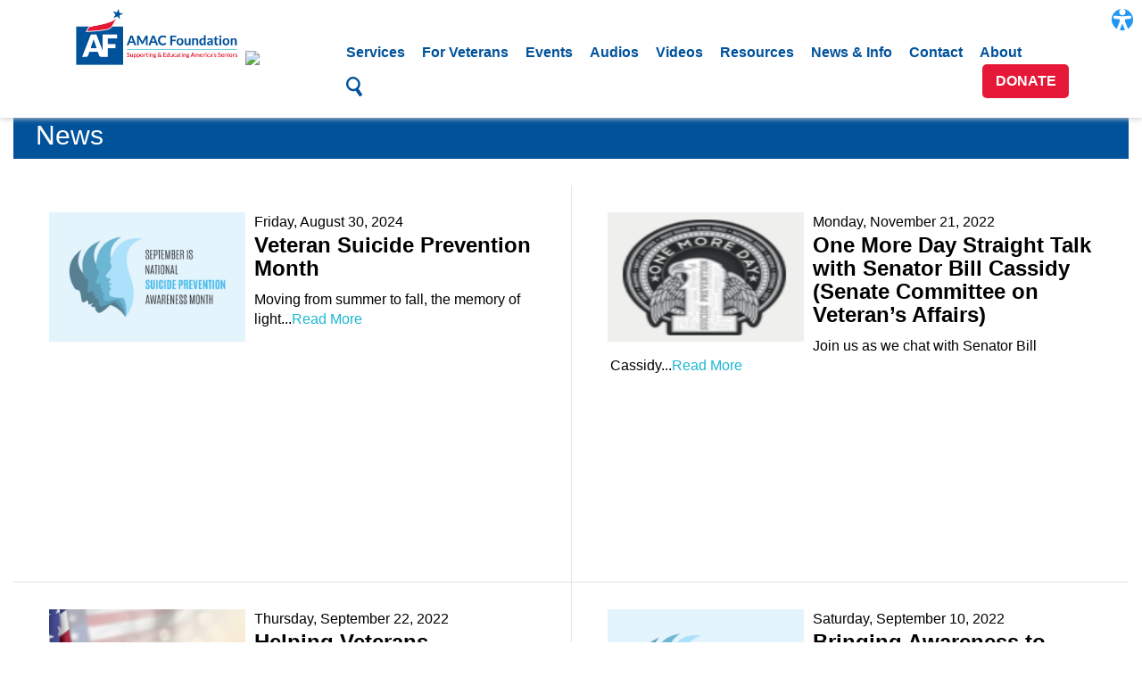

--- FILE ---
content_type: text/html; charset=UTF-8
request_url: https://amacfoundation.org/tag/suicide-prevention/
body_size: 6920
content:
<!DOCTYPE html>
<html lang="en">
<head>
	<meta charset="utf-8">
	<meta name="viewport" content="width=device-width">
	<title>AMAC Foundation</title>
	<meta name="description" content="AMAC Foundation">
	<meta name="author" content="AMAC FOundation">
  <!--Bootstrap
  <link rel="stylesheet" href="/wp-content/themes/foundation-2016/dist/bootstrap/css/bootstrap.min.css" />-->
  <!--Custom CSS-->
	<link rel="stylesheet" href="/wp-content/themes/foundation-2016/dist/css/main.min.css" />
	<link rel="stylesheet" href="/wp-content/themes/foundation-2016/dist/css/styles.css?v=1.07" />
	<link rel="stylesheet" href="/wp-content/themes/foundation-2016/dist/css/custom.css?v=1.000.12" />
	<link rel="stylesheet" href="/wp-content/themes/foundation-2016/dist/font-awesome/css/font-awesome.min.css">
  <!-- Google Analytics -->
	<script>
		(function(i,s,o,g,r,a,m){i['GoogleAnalyticsObject']=r;i[r]=i[r]||function(){
		(i[r].q=i[r].q||[]).push(arguments)},i[r].l=1*new Date();a=s.createElement(o),
		m=s.getElementsByTagName(o)[0];a.async=1;a.src=g;m.parentNode.insertBefore(a,m)
		})(window,document,'script','https://www.google-analytics.com/analytics.js','ga');
		ga('create', 'UA-100685100-1', 'auto');
		ga('send', 'pageview');
	</script>
	<script src='https://www.google.com/recaptcha/api.js'></script>
  <meta name='robots' content='max-image-preview:large' />
<link rel='dns-prefetch' href='//js.stripe.com' />
<link rel='dns-prefetch' href='//fonts.googleapis.com' />
<link rel="alternate" type="application/rss+xml" title="AMAC Foundation &raquo; Feed" href="https://amacfoundation.org/feed/" />
<link rel="alternate" type="application/rss+xml" title="AMAC Foundation &raquo; Comments Feed" href="https://amacfoundation.org/comments/feed/" />
<link rel="alternate" type="text/calendar" title="AMAC Foundation &raquo; iCal Feed" href="https://amacfoundation.org/events/?ical=1" />
<link rel="alternate" type="application/rss+xml" title="AMAC Foundation &raquo; Suicide Prevention Tag Feed" href="https://amacfoundation.org/tag/suicide-prevention/feed/" />
<style id='wp-img-auto-sizes-contain-inline-css' type='text/css'>
img:is([sizes=auto i],[sizes^="auto," i]){contain-intrinsic-size:3000px 1500px}
/*# sourceURL=wp-img-auto-sizes-contain-inline-css */
</style>
<link rel='stylesheet' id='givewp-campaign-blocks-fonts-css' href='https://fonts.googleapis.com/css2?family=Inter%3Awght%40400%3B500%3B600%3B700&#038;display=swap&#038;ver=6.9' type='text/css' media='all' />
<link rel='stylesheet' id='tribe-events-pro-mini-calendar-block-styles-css' href='https://amacfoundation.org/wp-content/plugins/events-calendar-pro/build/css/tribe-events-pro-mini-calendar-block.css?ver=7.7.11' type='text/css' media='all' />
<style id='wp-emoji-styles-inline-css' type='text/css'>

	img.wp-smiley, img.emoji {
		display: inline !important;
		border: none !important;
		box-shadow: none !important;
		height: 1em !important;
		width: 1em !important;
		margin: 0 0.07em !important;
		vertical-align: -0.1em !important;
		background: none !important;
		padding: 0 !important;
	}
/*# sourceURL=wp-emoji-styles-inline-css */
</style>
<link rel='stylesheet' id='wp-block-library-css' href='https://amacfoundation.org/wp-includes/css/dist/block-library/style.min.css?ver=6.9' type='text/css' media='all' />

<style id='classic-theme-styles-inline-css' type='text/css'>
/*! This file is auto-generated */
.wp-block-button__link{color:#fff;background-color:#32373c;border-radius:9999px;box-shadow:none;text-decoration:none;padding:calc(.667em + 2px) calc(1.333em + 2px);font-size:1.125em}.wp-block-file__button{background:#32373c;color:#fff;text-decoration:none}
/*# sourceURL=/wp-includes/css/classic-themes.min.css */
</style>
<link rel='stylesheet' id='give-styles-css' href='https://amacfoundation.org/wp-content/plugins/give/build/assets/dist/css/give.css?ver=4.13.2' type='text/css' media='all' />
<link rel='stylesheet' id='give-donation-summary-style-frontend-css' href='https://amacfoundation.org/wp-content/plugins/give/build/assets/dist/css/give-donation-summary.css?ver=4.13.2' type='text/css' media='all' />
<link rel='stylesheet' id='givewp-design-system-foundation-css' href='https://amacfoundation.org/wp-content/plugins/give/build/assets/dist/css/design-system/foundation.css?ver=1.2.0' type='text/css' media='all' />
<link rel='stylesheet' id='give_recurring_css-css' href='https://amacfoundation.org/wp-content/plugins/give-recurring/assets/css/give-recurring.min.css?ver=2.16.0' type='text/css' media='all' />
<script type="text/javascript" id="give-stripe-js-js-extra">
/* <![CDATA[ */
var give_stripe_vars = {"zero_based_currency":"","zero_based_currencies_list":["JPY","KRW","CLP","ISK","BIF","DJF","GNF","KHR","KPW","LAK","LKR","MGA","MZN","VUV"],"sitename":"","checkoutBtnTitle":"Donate","publishable_key":"pk_live_51L34ScJRhWGakCUJ2K8TtHloM1DjV6eaC0bfP2mycjZk2TRbbH4wHO4ECcqK5HG211s41g05iJu0ULlNrMZ710gB00Wcz4GC2c","checkout_image":"","checkout_address":"","checkout_processing_text":"Donation Processing...","give_version":"4.13.2","cc_fields_format":"multi","card_number_placeholder_text":"Card Number","card_cvc_placeholder_text":"CVC","donate_button_text":"Donate Now","element_font_styles":{"cssSrc":false},"element_base_styles":{"color":"#32325D","fontWeight":500,"fontSize":"16px","fontSmoothing":"antialiased","::placeholder":{"color":"#222222"},":-webkit-autofill":{"color":"#e39f48"}},"element_complete_styles":{},"element_empty_styles":{},"element_invalid_styles":{},"float_labels":"","base_country":"US","preferred_locale":"en","stripe_card_update":"","stripe_becs_update":""};
//# sourceURL=give-stripe-js-js-extra
/* ]]> */
</script>
<script type="text/javascript" src="https://js.stripe.com/v3/?ver=4.13.2" id="give-stripe-js-js"></script>
<script type="text/javascript" src="https://amacfoundation.org/wp-content/plugins/give/build/assets/dist/js/give-stripe.js?ver=4.13.2" id="give-stripe-onpage-js-js"></script>
<script type="text/javascript" src="https://amacfoundation.org/wp-includes/js/jquery/jquery.min.js?ver=3.7.1" id="jquery-core-js"></script>
<script type="text/javascript" src="https://amacfoundation.org/wp-includes/js/jquery/jquery-migrate.min.js?ver=3.4.1" id="jquery-migrate-js"></script>
<script type="text/javascript" src="https://amacfoundation.org/wp-includes/js/dist/hooks.min.js?ver=dd5603f07f9220ed27f1" id="wp-hooks-js"></script>
<script type="text/javascript" src="https://amacfoundation.org/wp-includes/js/dist/i18n.min.js?ver=c26c3dc7bed366793375" id="wp-i18n-js"></script>
<script type="text/javascript" id="wp-i18n-js-after">
/* <![CDATA[ */
wp.i18n.setLocaleData( { 'text direction\u0004ltr': [ 'ltr' ] } );
//# sourceURL=wp-i18n-js-after
/* ]]> */
</script>
<script type="text/javascript" id="give-js-extra">
/* <![CDATA[ */
var give_global_vars = {"ajaxurl":"https://amacfoundation.org/wp-admin/admin-ajax.php","checkout_nonce":"bbd2cc433e","currency":"USD","currency_sign":"$","currency_pos":"before","thousands_separator":",","decimal_separator":".","no_gateway":"Please select a payment method.","bad_minimum":"The minimum custom donation amount for this form is","bad_maximum":"The maximum custom donation amount for this form is","general_loading":"Loading...","purchase_loading":"Please Wait...","textForOverlayScreen":"\u003Ch3\u003EProcessing...\u003C/h3\u003E\u003Cp\u003EThis will only take a second!\u003C/p\u003E","number_decimals":"2","is_test_mode":"","give_version":"4.13.2","magnific_options":{"main_class":"give-modal","close_on_bg_click":false},"form_translation":{"payment-mode":"Please select payment mode.","give_first":"Please enter your first name.","give_last":"Please enter your last name.","give_email":"Please enter a valid email address.","give_user_login":"Invalid email address or username.","give_user_pass":"Enter a password.","give_user_pass_confirm":"Enter the password confirmation.","give_agree_to_terms":"You must agree to the terms and conditions."},"confirm_email_sent_message":"Please check your email and click on the link to access your complete donation history.","ajax_vars":{"ajaxurl":"https://amacfoundation.org/wp-admin/admin-ajax.php","ajaxNonce":"e9ab768e1c","loading":"Loading","select_option":"Please select an option","default_gateway":"stripe","permalinks":"1","number_decimals":2},"cookie_hash":"9edc467e2e065e0af914466608e20cb6","session_nonce_cookie_name":"wp-give_session_reset_nonce_9edc467e2e065e0af914466608e20cb6","session_cookie_name":"wp-give_session_9edc467e2e065e0af914466608e20cb6","delete_session_nonce_cookie":"0"};
var giveApiSettings = {"root":"https://amacfoundation.org/wp-json/give-api/v2/","rest_base":"give-api/v2"};
//# sourceURL=give-js-extra
/* ]]> */
</script>
<script type="text/javascript" src="https://amacfoundation.org/wp-content/plugins/give/build/assets/dist/js/give.js?ver=8540f4f50a2032d9c5b5" id="give-js"></script>
<script type="text/javascript" id="give_recurring_script-js-extra">
/* <![CDATA[ */
var Give_Recurring_Vars = {"email_access":"1","pretty_intervals":{"1":"Every","2":"Every two","3":"Every three","4":"Every four","5":"Every five","6":"Every six"},"pretty_periods":{"day":"Daily","week":"Weekly","month":"Monthly","quarter":"Quarterly","half-year":"Semi-Annually","year":"Yearly"},"messages":{"daily_forbidden":"The selected payment method does not support daily recurring giving. Please select another payment method or supported giving frequency.","confirm_cancel":"Are you sure you want to cancel this subscription?"},"multi_level_message_pre_text":"You have chosen to donate"};
//# sourceURL=give_recurring_script-js-extra
/* ]]> */
</script>
<script type="text/javascript" src="https://amacfoundation.org/wp-content/plugins/give-recurring/assets/js/give-recurring.min.js?ver=2.16.0" id="give_recurring_script-js"></script>
<link rel="https://api.w.org/" href="https://amacfoundation.org/wp-json/" /><link rel="alternate" title="JSON" type="application/json" href="https://amacfoundation.org/wp-json/wp/v2/tags/248" /><link rel="EditURI" type="application/rsd+xml" title="RSD" href="https://amacfoundation.org/xmlrpc.php?rsd" />
<meta name="generator" content="WordPress 6.9" />
<meta name="tec-api-version" content="v1"><meta name="tec-api-origin" content="https://amacfoundation.org"><link rel="alternate" href="https://amacfoundation.org/wp-json/tribe/events/v1/events/?tags=suicide-prevention" /><meta name="generator" content="Give v4.13.2" />
<link rel="icon" href="https://amacfoundation.org/wp-content/uploads/2022/12/Favicon_Foundation.png" sizes="32x32" />
<link rel="icon" href="https://amacfoundation.org/wp-content/uploads/2022/12/Favicon_Foundation.png" sizes="192x192" />
<link rel="apple-touch-icon" href="https://amacfoundation.org/wp-content/uploads/2022/12/Favicon_Foundation.png" />
<meta name="msapplication-TileImage" content="https://amacfoundation.org/wp-content/uploads/2022/12/Favicon_Foundation.png" />
		<style type="text/css" id="wp-custom-css">
			/*
You can add your own CSS here.

Click the help icon above to learn more.
*/
		</style>
		  
   
  
  <!-- Google Tag Manager -->
<script>(function(w,d,s,l,i){w[l]=w[l]||[];w[l].push({'gtm.start':
new Date().getTime(),event:'gtm.js'});var f=d.getElementsByTagName(s)[0],
j=d.createElement(s),dl=l!='dataLayer'?'&l='+l:'';j.async=true;j.src=
'https://www.googletagmanager.com/gtm.js?id='+i+dl;f.parentNode.insertBefore(j,f);
})(window,document,'script','dataLayer','GTM-MNJV99X');</script>
<!-- End Google Tag Manager -->

</head>

<body id="bootstrap-override">

<!-- Google Tag Manager (noscript) -->
<noscript><iframe src="https://www.googletagmanager.com/ns.html?id=GTM-MNJV99X"
height="0" width="0" style="display:none;visibility:hidden"></iframe></noscript>
<!-- End Google Tag Manager (noscript) -->


	<nav class="header content-shift">
		<div class="pr container">
			<div class="col-md-3 col-sm-12 col-xs-12">
				<div class="logo-container">
					<a class="logo-link" href="/home/">
						<img class="header-logo" src="/wp-content/themes/foundation-2016/dist/img/AF-logo-web-346px.png" alt="AMAC Foundation Logo" />
					</a>
					<a class="guidestar-link" href="https://www.guidestar.org/profile/shared/f1e504d6-15a0-4b8c-af26-20acc690c434" target="_blank" title="Guidestar Seal of Transparency"><img src="https://widgets.guidestar.org/TransparencySeal/9253016" /></a>
				</div>
				<!--Button for Mobile Menu-->
				<a class="hamburger-button" href="#">
					<ul>
						<li></li>
						<li></li>
						<li></li>
					</ul>
				</a>
			</div>
			<div class="desktop-menu-wrap col-md-9 col-sm-12 col-xs-12">
				<ul id="menu-desktop-menu" class="menu"><li id="menu-item-6" class="menu-item menu-item-type-custom menu-item-object-custom menu-item-6"><a href="/services">Services<span class="desktop-menu-underline"></span></a></li>
<li id="menu-item-7992" class="menu-item menu-item-type-custom menu-item-object-custom menu-item-7992"><a href="/for-veterans">For Veterans<span class="desktop-menu-underline"></span></a></li>
<li id="menu-item-8" class="menu-item menu-item-type-custom menu-item-object-custom menu-item-8"><a href="https://amacfoundation.org/events/">Events<span class="desktop-menu-underline"></span></a></li>
<li id="menu-item-8324" class="menu-item menu-item-type-custom menu-item-object-custom menu-item-8324"><a href="/audio-files">Audios<span class="desktop-menu-underline"></span></a></li>
<li id="menu-item-1573" class="menu-item menu-item-type-custom menu-item-object-custom menu-item-1573"><a href="/videos/">Videos<span class="desktop-menu-underline"></span></a></li>
<li id="menu-item-9" class="menu-item menu-item-type-custom menu-item-object-custom menu-item-9"><a href="https://amacfoundation.org/resources">Resources<span class="desktop-menu-underline"></span></a></li>
<li id="menu-item-10" class="menu-item menu-item-type-custom menu-item-object-custom menu-item-10"><a href="https://amacfoundation.org/news">News &#038; Info<span class="desktop-menu-underline"></span></a></li>
<li id="menu-item-11" class="menu-item menu-item-type-custom menu-item-object-custom menu-item-11"><a href="https://amacfoundation.org/contact">Contact<span class="desktop-menu-underline"></span></a></li>
<li id="menu-item-19735" class="menu-item menu-item-type-custom menu-item-object-custom menu-item-19735"><a href="/about/">About<span class="desktop-menu-underline"></span></a></li>
<li id="menu-item-209" class="menu-item menu-item-type-custom menu-item-object-custom menu-item-209"><a><svg id="search-icon" class="header-search-button" xmlns="http://www.w3.org/2000/svg" viewBox="0 0 36.1 43.2"><title>search</title><path id="search" d="M42.4,41.1,34.7,30a15.1,15.1,0,0,0,3.7-7.6,16.6,16.6,0,0,0-13-18.8A15.7,15.7,0,0,0,7.2,16.2c-1.5,8.5,4.5,17.3,13,18.8a16.3,16.3,0,0,0,8.2-.7l7.8,11.2a2.4,2.4,0,0,0,3.4.6l2.8-1.9C43.3,43.4,43.2,42.2,42.4,41.1ZM11.9,17A10.9,10.9,0,0,1,24.5,8.2a11.7,11.7,0,0,1,9.1,13.2A10.9,10.9,0,0,1,21,30.2,11.6,11.6,0,0,1,11.9,17Z" transform="translate(-7 -3.4)"/></svg></a></li>
</ul>				<a class="donate-btn" href="/donate/">Donate</a>
			</div>
			<div class="mobile-menu-wrap">
				<div class="search-form-wrap">
					<li id="search">
  <form id="searchform" method="get" action="/index.php">
    <div><input type="text" name="s" id="s" size="15" placeholder="Search"> <button type="submit"><img src="/wp-content/themes/foundation-2016/dist/img/icons/search-white.png" alt="magnifying glass"></button></div>
  </form>
</li>				</div>
				<ul id="menu-mobile-menu" class="menu"><li id="menu-item-154" class="menu-item menu-item-type-post_type menu-item-object-page menu-item-154"><a href="https://amacfoundation.org/donate/">Donate</a></li>
<li id="menu-item-171" class="menu-item menu-item-type-post_type menu-item-object-page menu-item-171"><a href="https://amacfoundation.org/about/">About</a></li>
<li id="menu-item-141" class="menu-item menu-item-type-custom menu-item-object-custom menu-item-141"><a href="/services">Services</a></li>
<li id="menu-item-7993" class="menu-item menu-item-type-post_type menu-item-object-page menu-item-7993"><a href="https://amacfoundation.org/veteran-resources/">For Veterans</a></li>
<li id="menu-item-142" class="menu-item menu-item-type-custom menu-item-object-custom menu-item-142"><a href="https://amacfoundation.org/events/">Events</a></li>
<li id="menu-item-8325" class="menu-item menu-item-type-custom menu-item-object-custom menu-item-8325"><a href="/audio-files">Audios</a></li>
<li id="menu-item-1574" class="menu-item menu-item-type-custom menu-item-object-custom menu-item-1574"><a href="/videos/">Videos</a></li>
<li id="menu-item-149" class="menu-item menu-item-type-post_type menu-item-object-page menu-item-149"><a href="https://amacfoundation.org/resources/">Resources</a></li>
<li id="menu-item-150" class="menu-item menu-item-type-post_type menu-item-object-page menu-item-150"><a href="https://amacfoundation.org/news/">News &#038; Info</a></li>
<li id="menu-item-151" class="menu-item menu-item-type-post_type menu-item-object-page menu-item-151"><a href="https://amacfoundation.org/contact/">Contact</a></li>
</ul>			</div>
		</div>
		<div class="header-search-wrap">
			<div class="container-fluid">
				<div class="header-search">
					<div class="header-search-inner"><li id="search">
  <form id="searchform" method="get" action="/index.php">
    <div><input type="text" name="s" id="s" size="15" placeholder="Search"> <button type="submit"><img src="/wp-content/themes/foundation-2016/dist/img/icons/search-white.png" alt="magnifying glass"></button></div>
  </form>
</li></div>
				</div>
			</div>
		</div>
	</nav>
	<div class="header-placeholder"></div>
<div class=" content-shift container-fluid">
  <div class="col-md-12 full-bar-header">
    <h2>News</h2>
  </div>
  <div class="col-md-12 news-wrap">
        <div class="col-md-6 news-article news-top-article">
      <div class="single-stream">
        <a href="https://amacfoundation.org/veteran-suicide-prevention-month/">
          <img width="540" height="360" src="https://amacfoundation.org/wp-content/uploads/2022/09/Suicide-Awareness-Month-540x360.jpg" class="attachment-single size-single wp-post-image" alt="suicide prevention awareness" decoding="async" fetchpriority="high" srcset="https://amacfoundation.org/wp-content/uploads/2022/09/Suicide-Awareness-Month-540x360.jpg 540w, https://amacfoundation.org/wp-content/uploads/2022/09/Suicide-Awareness-Month-216x144.jpg 216w" sizes="(max-width: 540px) 100vw, 540px" />          <p>Friday, August 30, 2024</p>
          <h3>Veteran Suicide Prevention Month</h3>
          <p>Moving from summer to fall, the memory of light...<span class="read-more">Read More</span></p>
        </a>
      </div>
    </div>
        <div class="col-md-6 news-article news-top-article">
      <div class="single-stream">
        <a href="https://amacfoundation.org/event/one-more-day-straight-talk-with-senator-bill-cassidy-senate-committee-on-veterans-affairs/">
          <img width="142" height="140" src="https://amacfoundation.org/wp-content/uploads/2022/03/One-More-Day-Veterans-logo.png" class="attachment-single size-single wp-post-image" alt="" decoding="async" />          <p>Monday, November 21, 2022</p>
          <h3><strong>One More Day Straight Talk with Senator Bill Cassidy (Senate Committee on Veteran’s Affairs)</strong></h3>
          <p>Join us as we chat with Senator Bill Cassidy...<span class="read-more">Read More</span></p>
        </a>
      </div>
    </div>
        <div class="col-md-6 news-article">
      <div class="single-stream">
        <a href="https://amacfoundation.org/helping-veterans/">
          <img width="216" height="144" src="https://amacfoundation.org/wp-content/uploads/2022/09/Flag_Veteran-216x144.jpg" class="attachment-news-article size-news-article wp-post-image" alt="Veteran Support" decoding="async" srcset="https://amacfoundation.org/wp-content/uploads/2022/09/Flag_Veteran-216x144.jpg 216w, https://amacfoundation.org/wp-content/uploads/2022/09/Flag_Veteran-540x360.jpg 540w" sizes="(max-width: 216px) 100vw, 216px" />          <p>Thursday, September 22, 2022</p>
          <h3>Helping Veterans</h3>
          <p>Helping Veterans seek out assistance that match individual needs is a continued demand in...<span class="read-more">Read More</span></p>
        </a>
      </div>
    </div>

        <div class="col-md-6 news-article">
      <div class="single-stream">
        <a href="https://amacfoundation.org/amac-foundation-veteran-suicide-prevention-awareness/">
          <img width="216" height="144" src="https://amacfoundation.org/wp-content/uploads/2022/09/Suicide-Awareness-Month-216x144.jpg" class="attachment-news-article size-news-article wp-post-image" alt="suicide prevention awareness" decoding="async" loading="lazy" srcset="https://amacfoundation.org/wp-content/uploads/2022/09/Suicide-Awareness-Month-216x144.jpg 216w, https://amacfoundation.org/wp-content/uploads/2022/09/Suicide-Awareness-Month-540x360.jpg 540w" sizes="auto, (max-width: 216px) 100vw, 216px" />          <p>Saturday, September 10, 2022</p>
          <h3>Bringing Awareness to Suicide Prevention Month</h3>
          <p>AMAC Foundation wants to take a moment to acknowledge National Suicide Prevention Week, September...<span class="read-more">Read More</span></p>
        </a>
      </div>
    </div>

        <div class="col-md-12 pagination-wrap">

      
    </div>
      </div>
</div>





<footer>

  <div class="footer-top">
    <div class="footer-logo">
      <img src="https://amacfoundation.org/wp-content/themes/foundation-2016/dist/img/AF-logo.png" alt="">
    </div>
    <div class="footer-buttons">
      <a class="footer-facebook-button" target="_blank" href="https://www.facebook.com/AMACfoundation"> <img src="https://amacfoundation.org/wp-content/themes/foundation-2016/dist/img/facebook-01.png" alt=""></a>
      <a class="footer-donate-button" href="/donate">Donate</a>
      <a class="footer-about-button" href="/about">About</a>
      <a class="footer-subscribe-button" href="" data-toggle="modal" data-target="#subscribe-modal">Subscribe</a>
    </div>
  </div>
  <hr class="home-divider">
  <div class="footer-bottom">
    <div class="footer-address">
      <p>2130 Tally Rd &#8226; Leesburg, Florida 34748 | 888-750-2622 <br> <a href="/">Home</a> | <a href="/terms-of-use">Terms of Use</a> | <a href="/privacy-policy">Privacy Policy</a> | <a href="/site-map">Sitemap</a> </p>
    </div>
    <div class="footer-copyright">
      <p>Copyright &copy; The AMAC Foundation 2022. All Rights Reserved </p>
      <p>Registered 501(c)(3). EIN: 32-0312372</p>
    </div>
  </div>

</footer>
<script>
jQuery(function($){
  function tryRender($scope){
    try {
      if (window.Forminator && window.Forminator.Front && typeof window.Forminator.Front.init === 'function') {
        window.Forminator.Front.init();
      }
      if (window.Forminator && window.Forminator.front && typeof window.Forminator.front.render === 'function') {
        window.Forminator.front.render();
      }
      $(document).trigger('forminator:render');
    } catch(e) {}

    $scope.find('form[id^="forminator-module-"]').each(function(){
      var $f = $(this);
      if ($f.css('display') === 'none') {
        $f.css('display','');
      }
    });
  }

  $('#subscribe-modal').on('shown.bs.modal', function(){
    tryRender($(this));
  });


  tryRender($(document.body));
});
</script>

<div class="modal" id="subscribe-modal" tabindex="-1" role="dialog"
     aria-labelledby="subscribe-modalLabel" data-backdrop="static" data-keyboard="false">
  <div class="modal-dialog" role="document">
    <div class="modal-content">
      <div class="modal-header">
        <!-- If Bootstrap 3: -->
        <button type="button" class="close" data-dismiss="modal" aria-label="Close">
          <span aria-hidden="true">&times;</span>
        </button>
        <h4 class="modal-title" id="subscribe-modalLabel">Subscribe to Our Monthly Newsletter</h4>
      </div>
      <div class="modal-body">
        [forminator_form id="20116"]      </div>
      <div class="modal-footer">
        <button type="button" data-dismiss="modal">Close</button>
      </div>
    </div>
  </div>
</div>
<!-- jQuery -->
<script type="text/javascript" src="/wp-content/themes/foundation-2016/dist/js/jquery-3.1.1.min.js"></script>
<!--Bootstrap-->
<script type="text/javascript" src="/wp-content/themes/foundation-2016/dist/bootstrap/js/bootstrap.min.js"></script>
<!--Our Scripts-->
<script type="text/javascript" src="/wp-content/themes/foundation-2016/dist/js/scripts.min.js"></script>
<script type="text/javascript" src="/wp-content/themes/foundation-2016/src/js/scripts.js"></script>


--- FILE ---
content_type: text/css
request_url: https://sitekicks.s3.eu-west-1.amazonaws.com/readabler/css/readabler_b100.min.css
body_size: 71829
content:
@charset "UTF-8";html{--readabler-bg:#ffffff;--readabler-bg-dark:#16191b;--readabler-text:#333;--readabler-text-dark:#deeffd;--readabler-color:rgba(33, 150, 243, 1);--readabler-color-dark:rgba(33, 150, 243, 1);--readabler-color-transparent:rgba(33, 150, 243, .2);--readabler-color-transparent-dark:rgba(222, 239, 253, .2);--readabler-border-radius:20px;--readabler-animate:600ms;--readabler-overlay:rgba(2, 83, 238, .5);--readabler-btn-margin:10px;--readabler-btn-padding:10px;--readabler-btn-radius:50px;--readabler-btn-color:#ffffff;--readabler-btn-color-hover:rgba(33, 150, 243, 1);--readabler-btn-bg:rgba(33, 150, 243, 1);--readabler-btn-bg-hover:#ffffff;--readabler-btn-size:24px;--readabler-btn-delay:0s;--readabler-keyboard-light-bg:#ececec;--readabler-keyboard-light-key-bg:#ffffff;--readabler-keyboard-light-key:#111111;--readabler-keyboard-dark-bg:#000000CC;--readabler-keyboard-dark-key-bg:rgba( 0, 0, 0, .5 );--readabler-keyboard-dark-key:#ffffff;--readabler-text-magnifier-bg-color:#333333;--readabler-text-magnifier-color:#ffffff;--readabler-text-magnifier-font-size:36px;--readabler-highlight-titles-style:solid;--readabler-highlight-titles-color:#639af9;--readabler-highlight-titles-width:2px;--readabler-highlight-titles-offset:2px;--readabler-highlight-links-style:solid;--readabler-highlight-links-color:#639af9;--readabler-highlight-links-width:2px;--readabler-highlight-links-offset:2px;--readabler-reading-guide-width:500px;--readabler-reading-guide-height:17px;--readabler-reading-guide-radius:10px;--readabler-reading-guide-bg:#0274e6;--readabler-reading-guide-border-width:7px;--readabler-reading-guide-border-color:#000000;--readabler-reading-guide-arrow:10px;--readabler-reading-guide-arrow-margin:-10px;--readabler-reading-mask:rgba(0, 0, 0, 0.7);--readabler-highlight-hover-style:solid;--readabler-highlight-hover-color:#639af9;--readabler-highlight-hover-width:2px;--readabler-highlight-hover-offset:2px;--readabler-highlight-focus-style:solid;--readabler-highlight-focus-color:#639af9;--readabler-highlight-focus-width:2px;--readabler-highlight-focus-offset:2px;--readabler-tts-bg:rgba(33, 150, 243, 1);--readabler-tts-color:rgba(255, 255, 255, 1)}#mdp-readabler-popup-box{font-family:-apple-system,BlinkMacSystemFont,avenir next,avenir,helvetica neue,helvetica,ubuntu,roboto,noto,segoe ui,arial,sans-serif;display:none}#mdp-readabler-popup-box.mdp-is-open{display:block}#mdp-readabler-popup-box.mdp-readabler-modal-absolute #mdp-readabler-popup{position:absolute}#mdp-readabler-popup-box.mdp-readabler-modal-fixed #mdp-readabler-popup{position:fixed}#mdp-readabler-popup-box.mdp-readabler-modal-shadow #mdp-readabler-popup{box-shadow:0 2.8px 2.2px rgba(0,0,0,.034),0 6.7px 5.3px rgba(0,0,0,.048),0 12.5px 10px rgba(0,0,0,.06),0 22.3px 17.9px rgba(0,0,0,.072),0 41.8px 33.4px rgba(0,0,0,.086),0 100px 80px rgba(0,0,0,.12)}#mdp-readabler-overlay{position:fixed;top:0;left:0;right:0;bottom:0;display:flex;justify-content:center;align-items:center;z-index:99998;background-color:var(--readabler-overlay)}#mdp-readabler-popup{top:5vh;z-index:99999;display:block;width:25vw;max-height:95vh;min-width:460px;box-sizing:border-box;overflow:hidden;border-radius:var(--readabler-border-radius);-webkit-animation-duration:var(--readabler-animate);animation-duration:var(--readabler-animate);-webkit-animation-iteration-count:1;animation-iteration-count:1;-webkit-animation-direction:normal;animation-direction:normal;-webkit-animation-fill-mode:both;animation-fill-mode:both}#mdp-readabler-popup[data-start=right]{right:0}#mdp-readabler-popup[data-start=left]{left:0}#mdp-readabler-popup[data-start=center]{right:0;left:0;margin:0 auto}.mdp-readabler-subheader{padding:4px 0 0 0;margin:32px 24px 0 32px}.mdp-readabler-subheader:nth-child(1){margin-top:0}.mdp-readabler-subheader h4{font-size:24px;margin:16px 0 0;padding:0}#mdp-readabler-popup-main{overflow:auto;box-sizing:border-box;padding:0;margin:0}#mdp-readabler-popup-main>div:last-child{padding-bottom:0}#mdp-readabler-popup-main::-webkit-scrollbar-track{border-radius:6px}#mdp-readabler-popup-main::-webkit-scrollbar{width:17px}#mdp-readabler-popup-main::-webkit-scrollbar-thumb{border-radius:8.5px}#mdp-readabler-popup-header{display:flex;justify-content:space-between;align-items:center;width:100%;overflow:hidden;box-sizing:border-box;padding-top:16px}#mdp-readabler-popup-header h3{padding:0;margin:0 32px;font-size:24px;font-weight:700;font-family:sans-serif!important}#mdp-readabler-popup-close{background:0 0;border:0;padding:10px;margin-right:32px}#mdp-readabler-popup-close:before{content:"✕";width:16px;height:16px;display:flex;justify-content:center;align-items:center}#mdp-readabler-focus-holder{width:1px;opacity:0}#mdp-readabler-popup-footer{display:flex;justify-content:space-between;align-items:center;flex-wrap:wrap;margin:0;padding:32px;box-sizing:border-box}#mdp-readabler-popup-footer button{font-size:16px;border-radius:16px;min-height:34px;margin:0 8.5px;padding:17px;flex-grow:1;transition:.2s;font-weight:700;text-transform:none;letter-spacing:normal}#mdp-readabler-popup-footer button:focus{outline:0}#mdp-readabler-popup-footer button:first-child{margin-left:0}#mdp-readabler-popup-footer button:last-child{margin-right:0}#mdp-readabler-popup-footer .mdp-readabler-statement{width:100%;flex-grow:2;font-size:14px;line-height:1.25;padding:0;margin:.75rem 0 -.25rem 0;text-align:center}#mdp-readabler-popup-footer .mdp-readabler-statement a{text-decoration:underline;cursor:pointer}#mdp-readabler-popup-box.mdp-readabler-non-draggable #mdp-readabler-popup-header{cursor:default}#mdp-readabler-popup #mdp-readabler-popup-header{cursor:move;height:80px}#mdp-readabler-popup #mdp-readabler-popup-main{max-height:60vh}#mdp-readabler-sidebar{font-family:-apple-system,BlinkMacSystemFont,avenir next,avenir,helvetica neue,helvetica,ubuntu,roboto,noto,segoe ui,arial,sans-serif;height:100%;width:25vw;position:fixed;z-index:99999;box-sizing:border-box;top:0;overflow-x:hidden;transition:.2s;display:flex;flex-direction:column;flex-wrap:nowrap}#mdp-readabler-sidebar #mdp-readabler-popup-header{padding-top:32px;padding-bottom:32px}#mdp-readabler-sidebar.mdp-readabler-sidebar-left{left:-100vw}#mdp-readabler-sidebar.mdp-readabler-sidebar-right{right:-100vw}.mdp-readabler-off-canvas-is-open-left{margin-left:25vw;transition:margin-left .2s}.mdp-readabler-off-canvas-is-open-right{margin-right:25vw;transition:margin-left .2s}.mdp-readabler-aside-is-open #mdp-readabler-sidebar.mdp-readabler-sidebar-shadow,.mdp-readabler-off-canvas-is-open-left #mdp-readabler-sidebar.mdp-readabler-sidebar-shadow,.mdp-readabler-off-canvas-is-open-right #mdp-readabler-sidebar.mdp-readabler-sidebar-shadow{box-shadow:0 0 2.2px rgba(0,0,0,.034),0 0 5.3px rgba(0,0,0,.048),0 0 10px rgba(0,0,0,.06),0 0 17.9px rgba(0,0,0,.072),0 0 33.4px rgba(0,0,0,.086)}.mdp-readabler-aside-is-open #mdp-readabler-sidebar.mdp-readabler-sidebar-right,.mdp-readabler-off-canvas-is-open-right #mdp-readabler-sidebar.mdp-readabler-sidebar-right{right:0}.mdp-readabler-aside-is-open #mdp-readabler-sidebar.mdp-readabler-sidebar-left,.mdp-readabler-off-canvas-is-open-left #mdp-readabler-sidebar.mdp-readabler-sidebar-left{left:0}@media screen and (max-width:1400px){#mdp-readabler-sidebar{width:40vw}.mdp-readabler-off-canvas-is-open-left{margin-left:40vw}.mdp-readabler-off-canvas-is-open-right{margin-right:40vw}}@media screen and (max-width:1000px){#mdp-readabler-sidebar{width:50vw}.mdp-readabler-off-canvas-is-open-left{margin-left:50vw}.mdp-readabler-off-canvas-is-open-right{margin-right:50vw}}@media screen and (max-width:680px){#mdp-readabler-sidebar{width:85vw}}@media screen and (max-width:480px){#mdp-readabler-popup-box.mdp-readabler-modal-shadow #mdp-readabler-popup{box-shadow:0 0 2.2px rgba(0,0,0,.034),0 0 5.3px rgba(0,0,0,.048),0 0 10px rgba(0,0,0,.06)}#mdp-readabler-popup{width:100%;max-width:100%;min-width:100%;max-height:80vh;left:0!important;bottom:0;top:unset!important}#mdp-readabler-popup #mdp-readabler-popup-main{max-height:40vh}#mdp-readabler-sidebar{width:100%;max-width:100%}#mdp-readabler-popup #mdp-readabler-popup-header h3,#mdp-readabler-sidebar #mdp-readabler-popup-header h3{font-size:20px}#mdp-readabler-popup .mdp-readabler-subheader h4,#mdp-readabler-sidebar .mdp-readabler-subheader h4{font-size:20px}#mdp-readabler-popup .mdp-readabler-profile-title,#mdp-readabler-sidebar .mdp-readabler-profile-title{font-size:18px!important}#mdp-readabler-popup .mdp-readabler-profile-description,#mdp-readabler-sidebar .mdp-readabler-profile-description{display:none}#mdp-readabler-popup .mdp-readabler-action-box,#mdp-readabler-sidebar .mdp-readabler-action-box{width:100%}#mdp-readabler-popup #mdp-readabler-popup-close:focus,#mdp-readabler-sidebar #mdp-readabler-popup-close:focus{outline:0!important}#mdp-readabler-popup #mdp-readabler-popup-footer,#mdp-readabler-sidebar #mdp-readabler-popup-footer{flex-direction:column}#mdp-readabler-popup #mdp-readabler-popup-footer button,#mdp-readabler-sidebar #mdp-readabler-popup-footer button{width:100%;margin:0;padding:8px}#mdp-readabler-popup #mdp-readabler-popup-footer button:nth-child(2),#mdp-readabler-sidebar #mdp-readabler-popup-footer button:nth-child(2){margin-top:16px}}#mdp-readabler-accessibility-statement-box{transition:opacity .4s ease-out;opacity:0;height:0;overflow:hidden}#mdp-readabler-accessibility-statement-box.mdp-readabler-accessibility-statement-iframe{display:none}#mdp-readabler-accessibility-statement-box.mdp-open{opacity:1;height:auto;position:absolute;top:0;left:0;bottom:0;right:0;padding:32px;z-index:999;overflow-y:scroll}#mdp-readabler-accessibility-statement-box.mdp-open.mdp-readabler-accessibility-statement-iframe{display:block;padding:0;overflow:hidden}#mdp-readabler-accessibility-statement-box.mdp-open.mdp-readabler-accessibility-statement-iframe .mdp-readabler-statement-content{display:contents}#mdp-readabler-accessibility-statement-box.mdp-open.mdp-readabler-accessibility-statement-iframe iframe{border:none;width:100%;height:100%}#mdp-readabler-accessibility-statement-box.mdp-open::-webkit-scrollbar-track{-webkit-box-shadow:inset 0 0 4px rgba(0,0,0,.2);background-color:#f5f5f5}#mdp-readabler-accessibility-statement-box.mdp-open::-webkit-scrollbar{width:12px;background-color:#f5f5f5}#mdp-readabler-accessibility-statement-box.mdp-open::-webkit-scrollbar-thumb{-webkit-box-shadow:inset 0 0 4px rgba(0,0,0,.2);background-color:#a7a7a7}#mdp-readabler-accessibility-statement-box.mdp-open #mdp-readabler-close-statement-btn{position:absolute;top:1rem;right:1.5rem;background:0 0;border:0}#mdp-readabler-accessibility-statement-box.mdp-open #mdp-readabler-close-statement-btn:before{color:#444;content:"✕"}@-webkit-keyframes readabler-bounce{20%,40%,60%,80%,from,to{-webkit-animation-timing-function:cubic-bezier(.215,.61,.355,1);animation-timing-function:cubic-bezier(.215,.61,.355,1)}0%{opacity:0;transform:scale3d(.3,.3,.3)}20%{transform:scale3d(1.1,1.1,1.1)}40%{transform:scale3d(.9,.9,.9)}60%{opacity:1;transform:scale3d(1.03,1.03,1.03)}80%{transform:scale3d(.97,.97,.97)}to{opacity:1;transform:scale3d(1,1,1)}}@keyframes readabler-bounce{20%,40%,60%,80%,from,to{-webkit-animation-timing-function:cubic-bezier(.215,.61,.355,1);animation-timing-function:cubic-bezier(.215,.61,.355,1)}0%{opacity:0;transform:scale3d(.3,.3,.3)}20%{transform:scale3d(1.1,1.1,1.1)}40%{transform:scale3d(.9,.9,.9)}60%{opacity:1;transform:scale3d(1.03,1.03,1.03)}80%{transform:scale3d(.97,.97,.97)}to{opacity:1;transform:scale3d(1,1,1)}}@-webkit-keyframes readabler-fade{from{opacity:0}to{opacity:1}}@keyframes readabler-fade{from{opacity:0}to{opacity:1}}@-webkit-keyframes readabler-fade-out{from{opacity:1}to{opacity:0}}@keyframes readabler-fade-out{from{opacity:1}to{opacity:0}}@-webkit-keyframes readabler-scale{0%{transform:scale(0);opacity:0}100%{transform:scale(1);opacity:1}}@keyframes readabler-scale{0%{transform:scale(0);opacity:0}100%{transform:scale(1);opacity:1}}@-webkit-keyframes readabler-slide-tr{from{transform:translateX(-100%);opacity:0}to{transform:translateX(0);opacity:1}}@keyframes readabler-slide-tr{from{transform:translateX(-100%);opacity:0}to{transform:translateX(0);opacity:1}}@-webkit-keyframes readabler-slide-tl{from{transform:translateX(100%);opacity:0}to{transform:translateX(0);opacity:1}}@keyframes readabler-slide-tl{from{transform:translateX(100%);opacity:0}to{transform:translateX(0);opacity:1}}@-webkit-keyframes readabler-slide-tt{from{transform:translateY(100%);opacity:0}to{transform:translateY(0);opacity:1}}@keyframes readabler-slide-tt{from{transform:translateY(100%);opacity:0}to{transform:translateY(0);opacity:1}}@keyframes readabler-slide-tt{from{transform:translateY(100%);opacity:0}to{transform:translateY(0);opacity:1}}@-webkit-keyframes readabler-slide-tb{from{transform:translateY(-100%);opacity:0}to{transform:translateY(0);opacity:1}}@keyframes readabler-slide-tb{from{transform:translateY(-100%);opacity:0}to{transform:translateY(0);opacity:1}}@-webkit-keyframes readabler-flip-x{from{transform:perspective(400px) rotate3d(1,0,0,90deg);-webkit-animation-timing-function:ease-in;animation-timing-function:ease-in;opacity:0}40%{transform:perspective(400px) rotate3d(1,0,0,-20deg);-webkit-animation-timing-function:ease-in;animation-timing-function:ease-in}60%{transform:perspective(400px) rotate3d(1,0,0,10deg);opacity:1}80%{transform:perspective(400px) rotate3d(1,0,0,-5deg)}to{transform:perspective(400px)}}@keyframes readabler-flip-x{from{transform:perspective(400px) rotate3d(1,0,0,90deg);-webkit-animation-timing-function:ease-in;animation-timing-function:ease-in;opacity:0}40%{transform:perspective(400px) rotate3d(1,0,0,-20deg);-webkit-animation-timing-function:ease-in;animation-timing-function:ease-in}60%{transform:perspective(400px) rotate3d(1,0,0,10deg);opacity:1}80%{transform:perspective(400px) rotate3d(1,0,0,-5deg)}to{transform:perspective(400px)}}@-webkit-keyframes readabler-flip-y{from{transform:perspective(400px) rotate3d(0,1,0,90deg);-webkit-animation-timing-function:ease-in;animation-timing-function:ease-in;opacity:0}40%{transform:perspective(400px) rotate3d(0,1,0,-20deg);-webkit-animation-timing-function:ease-in;animation-timing-function:ease-in}60%{transform:perspective(400px) rotate3d(0,1,0,10deg);opacity:1}80%{transform:perspective(400px) rotate3d(0,1,0,-5deg)}to{transform:perspective(400px)}}@keyframes readabler-flip-y{from{transform:perspective(400px) rotate3d(0,1,0,90deg);-webkit-animation-timing-function:ease-in;animation-timing-function:ease-in;opacity:0}40%{transform:perspective(400px) rotate3d(0,1,0,-20deg);-webkit-animation-timing-function:ease-in;animation-timing-function:ease-in}60%{transform:perspective(400px) rotate3d(0,1,0,10deg);opacity:1}80%{transform:perspective(400px) rotate3d(0,1,0,-5deg)}to{transform:perspective(400px)}}@-webkit-keyframes readabler-rotate{from{transform-origin:center;transform:rotate3d(0,0,1,-200deg);opacity:0}to{transform-origin:center;transform:translate3d(0,0,0);opacity:1}}@keyframes readabler-rotate{from{transform-origin:center;transform:rotate3d(0,0,1,-200deg);opacity:0}to{transform-origin:center;transform:translate3d(0,0,0);opacity:1}}@-webkit-keyframes readabler-wobble{from{transform:scale3d(1,1,1)}10%,20%{transform:scale3d(.9,.9,.9) rotate3d(0,0,1,-3deg)}30%,50%,70%,90%{transform:scale3d(1.1,1.1,1.1) rotate3d(0,0,1,3deg)}40%,60%,80%{transform:scale3d(1.1,1.1,1.1) rotate3d(0,0,1,-3deg)}to{transform:scale3d(1,1,1)}}@keyframes readabler-wobble{from{transform:scale3d(1,1,1)}10%,20%{transform:scale3d(.9,.9,.9) rotate3d(0,0,1,-3deg)}30%,50%,70%,90%{transform:scale3d(1.1,1.1,1.1) rotate3d(0,0,1,3deg)}40%,60%,80%{transform:scale3d(1.1,1.1,1.1) rotate3d(0,0,1,-3deg)}to{transform:scale3d(1,1,1)}}#mdp-readabler-popup-box.mdp-readabler-modal-animation-bounce #mdp-readabler-popup{-webkit-animation-name:readabler-bounce;animation-name:readabler-bounce}#mdp-readabler-popup-box.mdp-readabler-modal-animation-fade #mdp-readabler-popup{-webkit-animation-name:readabler-fade;animation-name:readabler-fade}#mdp-readabler-popup-box.mdp-readabler-modal-animation-flip-x #mdp-readabler-popup{-webkit-animation-name:readabler-flip-x;animation-name:readabler-flip-x;-webkit-backface-visibility:visible!important;backface-visibility:visible!important}#mdp-readabler-popup-box.mdp-readabler-modal-animation-flip-y #mdp-readabler-popup{-webkit-animation-name:readabler-flip-y;animation-name:readabler-flip-y;-webkit-backface-visibility:visible!important;backface-visibility:visible!important}#mdp-readabler-popup-box.mdp-readabler-modal-animation-scale #mdp-readabler-popup{-webkit-animation-name:readabler-scale;animation-name:readabler-scale}#mdp-readabler-popup-box.mdp-readabler-modal-animation-slide-tr #mdp-readabler-popup{-webkit-animation-name:readabler-slide-tr;animation-name:readabler-slide-tr}#mdp-readabler-popup-box.mdp-readabler-modal-animation-slide-tl #mdp-readabler-popup{-webkit-animation-name:readabler-slide-tl;animation-name:readabler-slide-tl}#mdp-readabler-popup-box.mdp-readabler-modal-animation-slide-tt #mdp-readabler-popup{-webkit-animation-name:readabler-slide-tt;animation-name:readabler-slide-tt}#mdp-readabler-popup-box.mdp-readabler-modal-animation-slide-tb #mdp-readabler-popup{-webkit-animation-name:readabler-slide-tb;animation-name:readabler-slide-tb}#mdp-readabler-popup-box.mdp-readabler-modal-animation-rotate #mdp-readabler-popup{-webkit-animation-name:readabler-rotate;animation-name:readabler-rotate}#mdp-readabler-popup-box.mdp-readabler-modal-animation-wobble #mdp-readabler-popup{-webkit-animation-name:readabler-wobble;animation-name:readabler-wobble;-webkit-backface-visibility:visible!important;backface-visibility:visible!important}.mdp-readabler-simple-keyboard{width:100%;-webkit-user-select:none;-moz-user-select:none;user-select:none;box-sizing:border-box;overflow:hidden;touch-action:manipulation;font-family:HelveticaNeue-Light,"Helvetica Neue Light","Helvetica Neue",Helvetica,Arial,"Lucida Grande",sans-serif;padding:5px;border-radius:5px}.mdp-readabler-simple-keyboard .hg-button span{pointer-events:none}.mdp-readabler-simple-keyboard button.hg-button{border-width:0;outline:0;font-size:inherit}.mdp-readabler-simple-keyboard .hg-button{display:inline-block;flex-grow:1}.mdp-readabler-simple-keyboard .hg-row{display:flex}.mdp-readabler-simple-keyboard .hg-row:not(:last-child){margin-bottom:5px}.mdp-readabler-simple-keyboard .hg-row .hg-button-container,.mdp-readabler-simple-keyboard .hg-row .hg-button:not(:last-child){margin-right:5px}.mdp-readabler-simple-keyboard .hg-row>div:last-child{margin-right:0}.mdp-readabler-simple-keyboard .hg-row .hg-button-container{display:flex}.mdp-readabler-simple-keyboard .hg-button{height:40px;border-radius:5px;box-sizing:border-box;padding:5px;cursor:pointer;display:flex;align-items:center;justify-content:center}.mdp-readabler-simple-keyboard.hg-layout-numeric .hg-button{width:33.3%;height:60px;align-items:center;display:flex;justify-content:center}.mdp-readabler-simple-keyboard .hg-button.hg-button-numpadadd,.mdp-readabler-simple-keyboard .hg-button.hg-button-numpadenter{height:85px}.mdp-readabler-simple-keyboard .hg-button.hg-button-numpad0{width:105px}.mdp-readabler-simple-keyboard .hg-button.hg-button-com{max-width:85px}.mdp-readabler-simple-keyboard .hg-button.hg-standardBtn.hg-button-at{max-width:45px}.mdp-readabler-simple-keyboard .hg-button.hg-standardBtn[data-skbtn=".com"]{max-width:82px}.mdp-readabler-simple-keyboard .hg-button.hg-standardBtn[data-skbtn="@"]{max-width:60px}.mdp-readabler-trigger-button-box{position:fixed;z-index:99999998;margin:var(--readabler-btn-margin)}.mdp-readabler-trigger-button-box.top-left{top:0;left:0}.mdp-readabler-trigger-button-box.top-right{top:0;right:0}.mdp-readabler-trigger-button-box.left-center{top:50%;left:0;transform:translate(0,-50%)}.mdp-readabler-trigger-button-box.right-center{top:50%;right:0;transform:translate(0,-50%)}.mdp-readabler-trigger-button-box.bottom-left{bottom:0;left:0}.mdp-readabler-trigger-button-box.bottom-center{bottom:0;left:50%;transform:translate(-50%,0)}.mdp-readabler-trigger-button-box.bottom-right{top:0;right:0}.mdp-readabler-trigger-button-box.mdp-entrance-bounce{-webkit-animation-fill-mode:both;animation-fill-mode:both;-webkit-animation-name:readabler-bounce;animation-name:readabler-bounce;-webkit-animation-duration:.6s;animation-duration:.6s;-webkit-animation-delay:var(--readabler-btn-delay);animation-delay:var(--readabler-btn-delay)}.mdp-readabler-trigger-button-box.mdp-entrance-fade{-webkit-animation-fill-mode:both;animation-fill-mode:both;-webkit-animation-name:readabler-fade;animation-name:readabler-fade;-webkit-animation-duration:.6s;animation-duration:.6s;-webkit-animation-delay:var(--readabler-btn-delay);animation-delay:var(--readabler-btn-delay)}.mdp-readabler-trigger-button-box.mdp-entrance-flip-x{-webkit-animation-fill-mode:both;animation-fill-mode:both;-webkit-animation-name:readabler-flip-x;animation-name:readabler-flip-x;-webkit-animation-duration:.8s;animation-duration:.8s;-webkit-animation-delay:var(--readabler-btn-delay);animation-delay:var(--readabler-btn-delay);-webkit-backface-visibility:visible!important;backface-visibility:visible!important}.mdp-readabler-trigger-button-box.mdp-entrance-flip-y{-webkit-animation-fill-mode:both;animation-fill-mode:both;-webkit-animation-name:readabler-flip-y;animation-name:readabler-flip-y;-webkit-animation-duration:.8s;animation-duration:.8s;-webkit-animation-delay:var(--readabler-btn-delay);animation-delay:var(--readabler-btn-delay);-webkit-backface-visibility:visible!important;backface-visibility:visible!important}.mdp-readabler-trigger-button-box.mdp-entrance-scale{-webkit-animation-fill-mode:both;animation-fill-mode:both;-webkit-animation-name:readabler-scale;animation-name:readabler-scale;-webkit-animation-duration:.4s;animation-duration:.4s;-webkit-animation-delay:var(--readabler-btn-delay);animation-delay:var(--readabler-btn-delay)}.mdp-readabler-trigger-button-box.mdp-entrance-wobble{-webkit-animation-fill-mode:both;animation-fill-mode:both;-webkit-animation-name:readabler-wobble;animation-name:readabler-wobble;-webkit-animation-duration:.5s;animation-duration:.5s;-webkit-animation-delay:var(--readabler-btn-delay);animation-delay:var(--readabler-btn-delay);-webkit-backface-visibility:visible!important;backface-visibility:visible!important}.mdp-readabler-trigger-button-box.mdp-entrance-rotate{-webkit-animation-fill-mode:both;animation-fill-mode:both;-webkit-animation-name:readabler-rotate;animation-name:readabler-rotate;-webkit-animation-duration:.8s;animation-duration:.8s;-webkit-animation-delay:var(--readabler-btn-delay);animation-delay:var(--readabler-btn-delay)}.mdp-readabler-trigger-button-box.mdp-hover-bounce button:hover span,.mdp-readabler-trigger-button-box.mdp-hover-fade button:hover span,.mdp-readabler-trigger-button-box.mdp-hover-flip-x button:hover span,.mdp-readabler-trigger-button-box.mdp-hover-flip-y button:hover span,.mdp-readabler-trigger-button-box.mdp-hover-rotate button:hover span,.mdp-readabler-trigger-button-box.mdp-hover-scale button:hover span,.mdp-readabler-trigger-button-box.mdp-hover-wobble button:hover span{-webkit-animation-fill-mode:both;animation-fill-mode:both}.mdp-readabler-trigger-button-box.mdp-hover-bounce button:hover span:nth-child(2),.mdp-readabler-trigger-button-box.mdp-hover-fade button:hover span:nth-child(2),.mdp-readabler-trigger-button-box.mdp-hover-flip-x button:hover span:nth-child(2),.mdp-readabler-trigger-button-box.mdp-hover-flip-y button:hover span:nth-child(2),.mdp-readabler-trigger-button-box.mdp-hover-rotate button:hover span:nth-child(2),.mdp-readabler-trigger-button-box.mdp-hover-scale button:hover span:nth-child(2),.mdp-readabler-trigger-button-box.mdp-hover-wobble button:hover span:nth-child(2){-webkit-animation-delay:.1s;animation-delay:.1s}.mdp-readabler-trigger-button-box.mdp-hover-bounce button:hover span{-webkit-animation-name:readabler-bounce;animation-name:readabler-bounce;-webkit-animation-duration:.6s;animation-duration:.6s}.mdp-readabler-trigger-button-box.mdp-hover-fade button:hover span{-webkit-animation-name:readabler-fade;animation-name:readabler-fade;-webkit-animation-duration:.6s;animation-duration:.6s}.mdp-readabler-trigger-button-box.mdp-hover-flip-x button:hover span{-webkit-animation-name:readabler-flip-x;animation-name:readabler-flip-x;-webkit-animation-duration:.8s;animation-duration:.8s;-webkit-backface-visibility:visible!important;backface-visibility:visible!important}.mdp-readabler-trigger-button-box.mdp-hover-flip-y button:hover span{-webkit-animation-name:readabler-flip-y;animation-name:readabler-flip-y;-webkit-animation-duration:.8s;animation-duration:.8s;-webkit-backface-visibility:visible!important;backface-visibility:visible!important}.mdp-readabler-trigger-button-box.mdp-hover-scale button:hover span{-webkit-animation-name:readabler-scale;animation-name:readabler-scale;-webkit-animation-duration:.4s;animation-duration:.4s}.mdp-readabler-trigger-button-box.mdp-hover-rotate button:hover span{-webkit-animation-name:readabler-rotate;animation-name:readabler-rotate;-webkit-animation-duration:.5s;animation-duration:.5s}.mdp-readabler-trigger-button-box.mdp-hover-wobble button:hover span{-webkit-animation-name:readabler-wobble;animation-name:readabler-wobble;-webkit-animation-duration:.5s;animation-duration:.5s;-webkit-backface-visibility:visible!important;backface-visibility:visible!important}.mdp-readabler-trigger-button-box button{display:flex;align-items:center;outline:0;padding:var(--readabler-btn-padding);border-radius:var(--readabler-btn-radius);color:var(--readabler-btn-color);background:var(--readabler-btn-bg);font-size:var(--readabler-btn-size);transition:.4s ease-in-out all;border:none}.mdp-readabler-trigger-button-box button:active,.mdp-readabler-trigger-button-box button:focus,.mdp-readabler-trigger-button-box button:focus-visible,.mdp-readabler-trigger-button-box button:hover{color:var(--readabler-btn-color-hover);background:var(--readabler-btn-bg-hover)}.mdp-readabler-trigger-button-box button:active .mdp-readabler-trigger-button-icon svg,.mdp-readabler-trigger-button-box button:focus .mdp-readabler-trigger-button-icon svg,.mdp-readabler-trigger-button-box button:focus-visible .mdp-readabler-trigger-button-icon svg,.mdp-readabler-trigger-button-box button:hover .mdp-readabler-trigger-button-icon svg{fill:var(--readabler-btn-color-hover)}.mdp-readabler-trigger-button-box button#mdp-readabler-trigger-button span:nth-child(2){padding:calc(var(--readabler-btn-padding)/ 2)}.mdp-readabler-trigger-button-box button#mdp-readabler-trigger-button:focus{outline:0;color:var(--readabler-btn-color-hover);background:var(--readabler-btn-bg-hover);box-shadow:0 0 0 3px var(--readabler-btn-color-hover)}.mdp-readabler-trigger-button-box button .mdp-readabler-trigger-button-icon svg{fill:var(--readabler-btn-color);width:var(--readabler-btn-size);height:var(--readabler-btn-size)}.mdp-readabler-trigger-button-box button:focus,.mdp-readabler-trigger-button-box button:hover{text-decoration:none}.mdp-readabler-trigger-button-box button .mdp-readabler-button-icon{display:flex;align-self:center}.mdp-readabler-trigger-button-box button.mdp-icon-position-before{flex-direction:row}.mdp-readabler-trigger-button-box button.mdp-icon-position-before span:nth-child(2){padding-top:0!important;padding-right:0!important;padding-bottom:0!important}.mdp-readabler-trigger-button-box button.mdp-icon-position-after{flex-direction:row-reverse}.mdp-readabler-trigger-button-box button.mdp-icon-position-after span:nth-child(2){padding-top:0!important;padding-bottom:0!important;padding-left:0!important}.mdp-readabler-trigger-button-box button.mdp-icon-position-above{flex-direction:column}.mdp-readabler-trigger-button-box button.mdp-icon-position-above span:nth-child(2){padding-right:0!important;padding-bottom:0!important;padding-left:0!important}.mdp-readabler-trigger-button-box button.mdp-icon-position-bellow{flex-direction:column-reverse}.mdp-readabler-trigger-button-box button.mdp-icon-position-bellow span:nth-child(2){padding-top:0!important;padding-right:0!important;padding-left:0!important}.mdp-readabler-trigger-button-box button span{display:flex;transition:all .15s linear}.mdp-readabler-trigger-button-box button span path{transition:all .15s linear}#mdp-readabler-accessibility-profiles-box .mdp-readabler-accessibility-profile-item{cursor:pointer;padding-left:32px;padding-right:32px}#mdp-readabler-accessibility-profiles-box .mdp-readabler-accessibility-profile-item:focus{outline:0}#mdp-readabler-accessibility-profiles-box .mdp-readabler-accessibility-profile-item:nth-child(1){margin-top:16px}#mdp-readabler-accessibility-profiles-box .mdp-readabler-accessibility-profile-item .mdp-readabler-row{padding:10.6666666667px 0;display:flex;align-items:center}#mdp-readabler-accessibility-profiles-box .mdp-readabler-accessibility-profile-item .mdp-readabler-row .mdp-readabler-title-box{margin-left:24px}#mdp-readabler-accessibility-profiles-box .mdp-readabler-accessibility-profile-item .mdp-readabler-row .mdp-readabler-profile-title{font-size:19px;font-weight:700}#mdp-readabler-accessibility-profiles-box .mdp-readabler-accessibility-profile-item .mdp-readabler-row .mdp-readabler-profile-short{font-size:16px;line-height:1.4}#mdp-readabler-accessibility-profiles-box .mdp-readabler-accessibility-profile-item .mdp-readabler-profile-description{max-height:0;overflow:hidden;font-size:16px;line-height:1.4;opacity:0;padding:0;transition:all .15s ease-out}#mdp-readabler-accessibility-profiles-box .mdp-readabler-accessibility-profile-item .mdp-switch{position:relative;display:inline-block;border-radius:17px;width:60px;height:34px;font-size:0;transition:.25s ease-out all}#mdp-readabler-accessibility-profiles-box .mdp-readabler-accessibility-profile-item .mdp-switch:hover{border-radius:17px}#mdp-readabler-accessibility-profiles-box .mdp-readabler-accessibility-profile-item .mdp-switch input{opacity:0;width:0;height:0}#mdp-readabler-accessibility-profiles-box .mdp-readabler-accessibility-profile-item .mdp-switch .mdp-slider{position:absolute;cursor:pointer;top:0;left:0;right:0;bottom:0;border-radius:34px;transition:.4s}#mdp-readabler-accessibility-profiles-box .mdp-readabler-accessibility-profile-item .mdp-switch .mdp-slider:before{position:absolute;content:"";border-radius:50%;height:26px;width:26px;left:4px;bottom:4px;transition:.4s}#mdp-readabler-accessibility-profiles-box .mdp-readabler-accessibility-profile-item .mdp-switch input:checked+.mdp-slider:before{transform:translateX(26px)}#mdp-readabler-accessibility-profiles-box .mdp-readabler-accessibility-profile-item.mdp-active .mdp-readabler-row{padding:32px 0}#mdp-readabler-accessibility-profiles-box .mdp-readabler-accessibility-profile-item.mdp-active .mdp-readabler-profile-description{height:auto;margin:0;padding:16px 0 32px 0;opacity:1;transition:all .15s ease-out;max-height:600px}#mdp-readabler-accessibility-profiles-box .mdp-readabler-accessibility-profile-item.mdp-active .mdp-switch .mdp-slider:before{background-color:#fff}#mdp-readabler-readable-experience-box{padding:0 23.5px 0 32px;margin:0;display:flex;flex-wrap:wrap;justify-content:space-between}.mdp-readabler-action-box:not(.mdp-readabler-shortcode){border-radius:8px;padding:16px 12px;transition:.3s;min-height:100px;display:flex;flex-direction:column;justify-content:center;margin-top:24px;box-sizing:border-box}.mdp-readabler-action-box:focus,.mdp-readabler-action-box:hover{transition:.3s}.mdp-readabler-action-box:focus{outline:0}.mdp-readabler-action-box.mdp-hidden{display:none}.mdp-readabler-action-box .mdp-readabler-action-box-content{display:flex;align-items:center;justify-content:center;flex-direction:column}.mdp-readabler-action-box .mdp-readabler-action-box-content .mdp-readabler-icon{width:34px;height:34px;margin-bottom:8.5px}.mdp-readabler-action-box .mdp-readabler-action-box-content .mdp-readabler-title{text-align:center;font-size:16px;line-height:1.45}#mdp-readabler-action-text-magnifier{width:100%}#mdp-readabler-action-align-center,#mdp-readabler-action-align-left,#mdp-readabler-action-align-right{width:30%}#mdp-readabler-action-content-scaling .mdp-readabler-action-box-content{flex-direction:row}#mdp-readabler-action-content-scaling .mdp-readabler-action-box-content i{margin-right:8px}.mdp-readabler-text-magnifier #mdp-readabler-text-magnifier-tooltip{background-color:var(--readabler-text-magnifier-bg-color)!important;color:var(--readabler-text-magnifier-color)!important;font-size:var(--readabler-text-magnifier-font-size)!important}.mdp-readabler-highlight-titles [role=heading],.mdp-readabler-highlight-titles h1,.mdp-readabler-highlight-titles h2,.mdp-readabler-highlight-titles h3,.mdp-readabler-highlight-titles h4,.mdp-readabler-highlight-titles h5,.mdp-readabler-highlight-titles h6{outline-style:var(--readabler-highlight-titles-style)!important;outline-color:var(--readabler-highlight-titles-color)!important;outline-width:var(--readabler-highlight-titles-width)!important;outline-offset:var(--readabler-highlight-titles-offset)!important}.mdp-readabler-highlight-links a{outline-style:var(--readabler-highlight-links-style)!important;outline-color:var(--readabler-highlight-links-color)!important;outline-width:var(--readabler-highlight-links-width)!important;outline-offset:var(--readabler-highlight-links-offset)!important}#mdp-readabler-visually-pleasing-experience-box{padding:0 23.5px 0 32px;margin:0;display:flex;flex-wrap:wrap;justify-content:space-between}#mdp-readabler-visually-pleasing-experience-box #mdp-readabler-action-background-colors,#mdp-readabler-visually-pleasing-experience-box #mdp-readabler-action-text-colors,#mdp-readabler-visually-pleasing-experience-box #mdp-readabler-action-title-colors{width:100%}.mdp-readabler-light-contrast .mdp-readabler-icon{background-color:var(--readabler-color)!important}.mdp-readabler-light-contrast .mdp-readabler-toggle-box.mdp-active .mdp-readabler-icon{background-color:var(--readabler-bg)!important}.mdp-readabler-light-contrast .mdp-readabler-toggle-box.mdp-active span{color:var(--readabler-text)!important}.mdp-readabler-dark-contrast .mdp-readabler-profile-title{background:#181818;color:#a2e6cc;padding:0 4px;border-radius:4px;display:inline}.mdp-readabler-dark-contrast .mdp-readabler-profile-short{background:#181818;color:#fff;padding:0 4px;border-radius:4px}.mdp-readabler-dark-contrast #mdp-readabler-online-dictionary-search{background-image:url(../img/wikipedia_dark.svg)!important}.mdp-readabler-dark-contrast ::-moz-placeholder{color:#d1d1d1}.mdp-readabler-dark-contrast ::placeholder{color:#d1d1d1}.mdp-readabler-dark-contrast #mdp-readabler-online-dictionary-box label{background-image:url(../img/info-dark.svg)!important}.mdp-readabler-dark-contrast p,.mdp-readabler-light-contrast p{border-radius:4px}.mdp-readabler-dark-contrast .mdp-readabler-action-box .mdp-readabler-action-box-content .mdp-readabler-title,.mdp-readabler-light-contrast .mdp-readabler-action-box .mdp-readabler-action-box-content .mdp-readabler-title{padding:0 4px;border-radius:4px}.mdp-readabler-dark-contrast label.mdp-switch,.mdp-readabler-light-contrast label.mdp-switch{border-radius:1rem}.mdp-readabler-dark-contrast #mdp-readabler-popup-footer button span,.mdp-readabler-light-contrast #mdp-readabler-popup-footer button span{padding:0 4px;border-radius:4px}.mdp-readabler-dark-contrast #mdp-readabler-popup-footer .mdp-readabler-statement,.mdp-readabler-light-contrast #mdp-readabler-popup-footer .mdp-readabler-statement{padding:4px 8px!important;border-radius:4px}.mdp-readabler-dark-contrast .mdp-readabler-subheader h4,.mdp-readabler-light-contrast .mdp-readabler-subheader h4{padding:0 8px!important;border-radius:4px;display:inline-block}.mdp-readabler-dark-contrast #mdp-readabler-online-dictionary-box label,.mdp-readabler-light-contrast #mdp-readabler-online-dictionary-box label{display:inline-block;padding-right:4px;border-radius:4px}body.mdp-readabler-dark-contrast h1,body.mdp-readabler-dark-contrast h1 span,body.mdp-readabler-dark-contrast h2,body.mdp-readabler-dark-contrast h2 span,body.mdp-readabler-dark-contrast h3,body.mdp-readabler-dark-contrast h3 span,body.mdp-readabler-dark-contrast h4,body.mdp-readabler-dark-contrast h4 span,body.mdp-readabler-dark-contrast h5,body.mdp-readabler-dark-contrast h5 span,body.mdp-readabler-dark-contrast h6,body.mdp-readabler-dark-contrast h6 span{background-color:#181818!important;color:#a2e6cc!important}body.mdp-readabler-dark-contrast,body.mdp-readabler-dark-contrast blockquote,body.mdp-readabler-dark-contrast code,body.mdp-readabler-dark-contrast dd,body.mdp-readabler-dark-contrast dt,body.mdp-readabler-dark-contrast input,body.mdp-readabler-dark-contrast label,body.mdp-readabler-dark-contrast legend,body.mdp-readabler-dark-contrast li,body.mdp-readabler-dark-contrast p,body.mdp-readabler-dark-contrast pre,body.mdp-readabler-dark-contrast select,body.mdp-readabler-dark-contrast span,body.mdp-readabler-dark-contrast textarea{color:#fff!important;background-color:#181818!important}body.mdp-readabler-dark-contrast a,body.mdp-readabler-dark-contrast h1 a,body.mdp-readabler-dark-contrast h2 a,body.mdp-readabler-dark-contrast h3 a,body.mdp-readabler-dark-contrast h4 a,body.mdp-readabler-dark-contrast h5 a,body.mdp-readabler-dark-contrast h6 a{background-color:#181818!important;color:#f7c79b!important}body.mdp-readabler-light-contrast h1,body.mdp-readabler-light-contrast h1 span,body.mdp-readabler-light-contrast h2,body.mdp-readabler-light-contrast h2 span,body.mdp-readabler-light-contrast h3,body.mdp-readabler-light-contrast h3 span,body.mdp-readabler-light-contrast h4,body.mdp-readabler-light-contrast h4 span,body.mdp-readabler-light-contrast h5,body.mdp-readabler-light-contrast h5 span,body.mdp-readabler-light-contrast h6,body.mdp-readabler-light-contrast h6 span{color:#075f39!important;background-color:#fff!important}body.mdp-readabler-light-contrast,body.mdp-readabler-light-contrast blockquote,body.mdp-readabler-light-contrast code,body.mdp-readabler-light-contrast dd,body.mdp-readabler-light-contrast dt,body.mdp-readabler-light-contrast input,body.mdp-readabler-light-contrast label,body.mdp-readabler-light-contrast legend,body.mdp-readabler-light-contrast li,body.mdp-readabler-light-contrast p,body.mdp-readabler-light-contrast pre,body.mdp-readabler-light-contrast select,body.mdp-readabler-light-contrast span,body.mdp-readabler-light-contrast textarea{color:#27272d!important;background-color:#fff!important}body.mdp-readabler-light-contrast a,body.mdp-readabler-light-contrast h1 a,body.mdp-readabler-light-contrast h2 a,body.mdp-readabler-light-contrast h3 a,body.mdp-readabler-light-contrast h4 a,body.mdp-readabler-light-contrast h5 a,body.mdp-readabler-light-contrast h6 a{color:#074fbb!important;background-color:#fff!important}.mdp-readabler-high-saturation #mdp-readabler-popup,.mdp-readabler-high-saturation #mdp-readabler-sidebar,.mdp-readabler-high-saturation>:not(#mdp-readabler-popup-box):not(#boxed-wrapper){filter:saturate(200%)!important}.mdp-readabler-low-saturation #mdp-readabler-popup,.mdp-readabler-low-saturation #mdp-readabler-sidebar,.mdp-readabler-low-saturation>:not(#mdp-readabler-popup-box):not(#boxed-wrapper){filter:saturate(50%)!important}.mdp-readabler-high-contrast #mdp-readabler-popup,.mdp-readabler-high-contrast #mdp-readabler-sidebar,.mdp-readabler-high-contrast>:not(#mdp-readabler-popup-box):not(#boxed-wrapper){filter:contrast(135%)!important}.mdp-readabler-monochrome #mdp-readabler-popup,.mdp-readabler-monochrome #mdp-readabler-sidebar,.mdp-readabler-monochrome>:not(#mdp-readabler-popup-box):not(#boxed-wrapper){filter:grayscale(100%)!important}#mdp-readabler-easy-orientation-box{padding:0 23.5px 0 32px;margin:0;display:flex;flex-wrap:wrap;justify-content:space-between}.mdp-readabler-useful-links-box .mdp-readabler-action-box-content{flex-direction:column;padding:16px}.mdp-readabler-useful-links-box .mdp-readabler-select-box{width:100%;margin-top:4px}.mdp-readabler-useful-links-box .mdp-readabler-select-box select{width:100%;max-width:100%;border-radius:8px;padding:0 15px;font-size:18px;height:51px}#mdp-readabler-action-useful-links{width:100%;min-height:100px}#mdp-readabler-action-useful-links i{display:none}body.mdp-readabler-reading-mask .mdp-readabler-reading-mask-bottom,body.mdp-readabler-reading-mask .mdp-readabler-reading-mask-top{display:block;position:fixed;left:0;right:0;width:100%;z-index:999999;background-color:var(--readabler-reading-mask)}body.mdp-readabler-reading-mask .mdp-readabler-reading-mask-top{top:0;bottom:auto}body.mdp-readabler-reading-mask .mdp-readabler-reading-mask-bottom{bottom:0;top:auto}.mdp-readabler-reading-guide-element{display:none}.mdp-readabler-reading-guide .mdp-readabler-reading-guide-element{display:flex;justify-content:center;position:fixed;top:0;left:auto;right:auto;margin:auto;max-width:90%;pointer-events:none;z-index:999999;width:var(--readabler-reading-guide-width);height:var(--readabler-reading-guide-height);border-radius:var(--readabler-reading-guide-radius);background-color:var(--readabler-reading-guide-bg);border:var(--readabler-reading-guide-border-width) solid var(--readabler-reading-guide-border-color)}.mdp-readabler-reading-guide .mdp-readabler-reading-guide-element:before{content:"";width:0;height:0;border-left:var(--readabler-reading-guide-arrow) solid transparent;border-right:var(--readabler-reading-guide-arrow) solid transparent;border-bottom:var(--readabler-reading-guide-arrow) solid var(--readabler-reading-guide-border-color);margin-top:var(--readabler-reading-guide-arrow-margin)}.mdp-readabler-highlight-hover :hover{outline-style:var(--readabler-highlight-hover-style)!important;outline-color:var(--readabler-highlight-hover-color)!important;outline-width:var(--readabler-highlight-hover-width)!important;outline-offset:var(--readabler-highlight-hover-offset)!important}.mdp-readabler-highlight-focus :focus{outline-style:var(--readabler-highlight-focus-style)!important;outline-color:var(--readabler-highlight-focus-color)!important;outline-width:var(--readabler-highlight-focus-width)!important;outline-offset:var(--readabler-highlight-focus-offset)!important}#mdp-readabler-online-dictionary-box{padding:0 23.5px 0 32px;position:relative}#mdp-readabler-online-dictionary-box #mdp-readabler-online-dictionary-form{margin-top:24px}#mdp-readabler-online-dictionary-box #mdp-readabler-online-dictionary-form #mdp-readabler-online-dictionary-search{box-sizing:border-box;width:100%;margin:0;padding:24px 16px 24px 52px;line-height:16px;border-radius:8px;background-position:18px center;background-repeat:no-repeat;background-size:24px;transition:.25s ease-in-out all}#mdp-readabler-online-dictionary-box #mdp-readabler-online-dictionary-form #mdp-readabler-online-dictionary-search:focus{outline:0}#mdp-readabler-online-dictionary-box #mdp-readabler-online-dictionary-search-results-box ul{list-style:none;padding:0;margin:0}#mdp-readabler-online-dictionary-box #mdp-readabler-online-dictionary-search-results-box ul li{margin-top:32px}#mdp-readabler-online-dictionary-box #mdp-readabler-online-dictionary-search-results-box ul li h5{font-size:20px}#mdp-readabler-online-dictionary-box #mdp-readabler-online-dictionary-search-close{display:none;position:absolute;cursor:pointer;background:0 0;border:none;outline:0;padding:0;margin:2px 32px 0 0;right:24px;top:24px;width:24px;height:24px;opacity:.3}#mdp-readabler-online-dictionary-box #mdp-readabler-online-dictionary-search-close:hover{opacity:1}#mdp-readabler-online-dictionary-box #mdp-readabler-online-dictionary-search-close:after,#mdp-readabler-online-dictionary-box #mdp-readabler-online-dictionary-search-close:before{position:absolute;left:12px;top:0;content:" ";height:24px;width:2px}#mdp-readabler-online-dictionary-box #mdp-readabler-online-dictionary-search-close:before{transform:rotate(45deg)}#mdp-readabler-online-dictionary-box #mdp-readabler-online-dictionary-search-close:after{transform:rotate(-45deg)}#mdp-readabler-online-dictionary-box label{font-size:16px;margin-top:16px;padding:0 0 0 22px;background-size:16px 16px;background-repeat:no-repeat;background-position:left 4px;display:flex;line-height:24px}.mdp-readabler-tts{background:var(--readabler-tts-bg);border-radius:50%;position:absolute;z-index:99999;line-height:0;box-shadow:0 0 24px rgba(0,0,0,.25);transition:all .2s ease-in-out}.mdp-readabler-tts:hover{transform:scale(1.1)!important}.mdp-readabler-tts .mdp-readabler-tts-button{display:inline-block;margin:14px;border-radius:50%;cursor:pointer;transition:all .2s ease-in-out}.mdp-readabler-tts .mdp-readabler-tts-arrow{width:0;height:0;position:absolute;border-left:8px solid transparent;border-right:8px solid transparent;border-top:6px solid var(--readabler-tts-bg);bottom:-5px}.mdp-readabler-tts svg *{fill:var(--readabler-tts-color)}#mdp-readabler-action-text-magnifier .mdp-readabler-icon{-webkit-mask-image:url(../img/toggles/text-magnifier.svg);mask-image:url(../img/toggles/text-magnifier.svg)}#mdp-readabler-action-readable-font .mdp-readabler-icon{-webkit-mask-image:url(../img/toggles/readable-font.svg);mask-image:url(../img/toggles/readable-font.svg)}#mdp-readabler-action-dyslexia-font .mdp-readabler-icon{-webkit-mask-image:url(../img/toggles/dyslexia-font.svg);mask-image:url(../img/toggles/dyslexia-font.svg)}#mdp-readabler-action-highlight-titles .mdp-readabler-icon{-webkit-mask-image:url(../img/toggles/highlight-titles.svg);mask-image:url(../img/toggles/highlight-titles.svg)}#mdp-readabler-action-highlight-links .mdp-readabler-icon{-webkit-mask-image:url(../img/toggles/highlight-links.svg);mask-image:url(../img/toggles/highlight-links.svg)}#mdp-readabler-action-align-left .mdp-readabler-icon{-webkit-mask-image:url(../img/toggles/align-left.svg);mask-image:url(../img/toggles/align-left.svg)}#mdp-readabler-action-align-center .mdp-readabler-icon{-webkit-mask-image:url(../img/toggles/align-center.svg);mask-image:url(../img/toggles/align-center.svg)}#mdp-readabler-action-align-right .mdp-readabler-icon{-webkit-mask-image:url(../img/toggles/align-right.svg);mask-image:url(../img/toggles/align-right.svg)}#mdp-readabler-action-dark-contrast .mdp-readabler-icon{-webkit-mask-image:url(../img/toggles/dark-contrast.svg);mask-image:url(../img/toggles/dark-contrast.svg)}#mdp-readabler-action-light-contrast .mdp-readabler-icon{-webkit-mask-image:url(../img/toggles/light-contrast.svg);mask-image:url(../img/toggles/light-contrast.svg)}#mdp-readabler-action-monochrome .mdp-readabler-icon{-webkit-mask-image:url(../img/toggles/monochrome.svg);mask-image:url(../img/toggles/monochrome.svg)}#mdp-readabler-action-high-contrast .mdp-readabler-icon{-webkit-mask-image:url(../img/toggles/high-contrast.svg);mask-image:url(../img/toggles/high-contrast.svg)}#mdp-readabler-action-high-saturation .mdp-readabler-icon{-webkit-mask-image:url(../img/toggles/high-saturation.svg);mask-image:url(../img/toggles/high-saturation.svg)}#mdp-readabler-action-low-saturation .mdp-readabler-icon{-webkit-mask-image:url(../img/toggles/low-saturation.svg);mask-image:url(../img/toggles/low-saturation.svg)}#mdp-readabler-action-mute-sounds .mdp-readabler-icon{-webkit-mask-image:url(../img/toggles/mute-sounds.svg);mask-image:url(../img/toggles/mute-sounds.svg)}#mdp-readabler-action-hide-images .mdp-readabler-icon{-webkit-mask-image:url(../img/toggles/hide-images.svg);mask-image:url(../img/toggles/hide-images.svg)}#mdp-readabler-action-virtual-keyboard .mdp-readabler-icon{-webkit-mask-image:url(../img/toggles/virtual-keyboard.svg);mask-image:url(../img/toggles/virtual-keyboard.svg)}#mdp-readabler-action-reading-guide .mdp-readabler-icon{-webkit-mask-image:url(../img/toggles/reading-guide.svg);mask-image:url(../img/toggles/reading-guide.svg)}#mdp-readabler-action-stop-animations .mdp-readabler-icon{-webkit-mask-image:url(../img/toggles/stop-animations.svg);mask-image:url(../img/toggles/stop-animations.svg)}#mdp-readabler-action-reading-mask .mdp-readabler-icon{-webkit-mask-image:url(../img/toggles/reading-mask.svg);mask-image:url(../img/toggles/reading-mask.svg)}#mdp-readabler-action-highlight-hover .mdp-readabler-icon{-webkit-mask-image:url(../img/toggles/highlight-hover.svg);mask-image:url(../img/toggles/highlight-hover.svg)}#mdp-readabler-action-highlight-focus .mdp-readabler-icon{-webkit-mask-image:url(../img/toggles/highlight-focus.svg);mask-image:url(../img/toggles/highlight-focus.svg)}#mdp-readabler-action-big-black-cursor .mdp-readabler-icon{-webkit-mask-image:url(../img/toggles/black-cursor.svg);mask-image:url(../img/toggles/black-cursor.svg)}#mdp-readabler-action-big-white-cursor .mdp-readabler-icon{-webkit-mask-image:url(../img/toggles/white-cursor.svg);mask-image:url(../img/toggles/white-cursor.svg)}#mdp-readabler-action-text-to-speech .mdp-readabler-icon{-webkit-mask-image:url(../img/toggles/text-to-speech.svg);mask-image:url(../img/toggles/text-to-speech.svg)}#mdp-readabler-action-keyboard-navigation .mdp-readabler-icon{-webkit-mask-image:url(../img/toggles/keyboard-navigation.svg);mask-image:url(../img/toggles/keyboard-navigation.svg)}.mdp-readabler-input-spinner-box{margin-top:4.25px}.mdp-readabler-input-spinner-box .mdp-readabler-control{position:relative;width:70%;max-width:90%;margin:auto;border-radius:34px;height:34px}.mdp-readabler-input-spinner-box .mdp-readabler-control .mdp-readabler-minus,.mdp-readabler-input-spinner-box .mdp-readabler-control .mdp-readabler-plus{position:absolute;display:block;padding:0;right:0;top:50%;transform:translateY(-50%);border-radius:50%;background-color:unset!important;cursor:pointer;z-index:2;transition:all .15s ease;-webkit-user-select:none;-moz-user-select:none;user-select:none;border:none}.mdp-readabler-input-spinner-box .mdp-readabler-control .mdp-readabler-minus:before,.mdp-readabler-input-spinner-box .mdp-readabler-control .mdp-readabler-plus:before{content:"";display:block;width:32px;height:32px;-webkit-mask-position:center;mask-position:center;-webkit-mask-repeat:no-repeat;mask-repeat:no-repeat;-webkit-mask-size:contain;mask-size:contain;border-radius:50%;box-sizing:border-box}.mdp-readabler-input-spinner-box .mdp-readabler-control .mdp-readabler-minus:focus,.mdp-readabler-input-spinner-box .mdp-readabler-control .mdp-readabler-plus:focus{outline:0}.mdp-readabler-input-spinner-box .mdp-readabler-control .mdp-readabler-plus{right:2px;left:auto}.mdp-readabler-input-spinner-box .mdp-readabler-control .mdp-readabler-plus:before{-webkit-mask-image:url(../img/toggles/plus.svg);mask-image:url(../img/toggles/plus.svg)}.mdp-readabler-input-spinner-box .mdp-readabler-control .mdp-readabler-minus{left:2px;right:auto}.mdp-readabler-input-spinner-box .mdp-readabler-control .mdp-readabler-minus:before{-webkit-mask-image:url(../img/toggles/minus.svg);mask-image:url(../img/toggles/minus.svg)}.mdp-readabler-input-spinner-box .mdp-readabler-control .mdp-readabler-value{text-align:center;font-size:16px;font-weight:700;padding:0 34px;line-height:34px}.mdp-readabler-toggle-box{cursor:pointer;-webkit-user-select:none;-moz-user-select:none;user-select:none;width:calc(50% - 12px)}.mdp-readabler-toggle-box .mdp-readabler-icon{-webkit-mask-position:center;mask-position:center;-webkit-mask-repeat:no-repeat;mask-repeat:no-repeat;-webkit-mask-size:contain;mask-size:contain}.mdp-readabler-toggle-box.mdp-active{color:#fff}.mdp-readabler-toggle-box.mdp-active span{color:#fff!important}.mdp-readabler-toggle-box.mdp-active span.mdp-readabler-icon{background-color:#fff}.mdp-readabler-spinner-box:not(.mdp-readabler-shortcode){width:100%}.mdp-readabler-spinner-box i{display:none}.mdp-readabler-palette-box{padding:16px}.mdp-readabler-palette-box .mdp-readabler-action-box-content{flex-direction:column}.mdp-readabler-palette-box .mdp-readabler-color-box{-webkit-user-select:none;-moz-user-select:none;user-select:none;width:100%;display:flex;flex-direction:row;flex-wrap:wrap;justify-content:flex-start;margin-top:8px}.mdp-readabler-palette-box .mdp-readabler-color-box .mdp-readabler-color{display:flex;width:34px;height:34px;border-radius:50%;cursor:pointer;position:relative;margin:4.5333333333px;transition:.15s;box-sizing:border-box}.mdp-readabler-palette-box .mdp-readabler-color-box .mdp-readabler-color:hover{border:none}.mdp-readabler-palette-box .mdp-readabler-color-box .mdp-readabler-color:focus{outline:0;border:none}.mdp-readabler-palette-box .mdp-readabler-color-box .mdp-readabler-color.mdp-active{border:none}.mdp-readabler-palette-box .mdp-readabler-color-box .mdp-readabler-color.mdp-active::before{content:"";display:block;width:17px;height:17px;border-radius:50%;top:50%;left:50%;transform:translate(50%,50%)}.mdp-readabler-palette-box .mdp-readabler-color-box .mdp-readabler-color.mdp-active:hover::before{width:17px;height:17px}.mdp-readabler-switch-box{display:flex}@media (prefers-color-scheme:light){.mdp-readabler-toggle-box.mdp-active{background:var(--readabler-color);color:var(--readabler-bg)}.mdp-readabler-useful-links-box .mdp-readabler-select-box select{background:var(--readabler-bg);border:solid 2px var(--readabler-color);color:var(--readabler-text)}#mdp-readabler-popup,#mdp-readabler-sidebar{background-color:var(--readabler-bg);color:var(--readabler-text)}#mdp-readabler-popup h1,#mdp-readabler-popup h2,#mdp-readabler-popup h3,#mdp-readabler-popup h4,#mdp-readabler-popup h5,#mdp-readabler-popup h6,#mdp-readabler-sidebar h1,#mdp-readabler-sidebar h2,#mdp-readabler-sidebar h3,#mdp-readabler-sidebar h4,#mdp-readabler-sidebar h5,#mdp-readabler-sidebar h6{color:var(--readabler-text)}#mdp-readabler-popup .mdp-readabler-subheader,#mdp-readabler-sidebar .mdp-readabler-subheader{border-top:2px solid var(--readabler-color-transparent)}#mdp-readabler-popup #mdp-readabler-popup-main::-webkit-scrollbar-track,#mdp-readabler-sidebar #mdp-readabler-popup-main::-webkit-scrollbar-track{background-color:var(--readabler-bg)}#mdp-readabler-popup #mdp-readabler-popup-main::-webkit-scrollbar,#mdp-readabler-sidebar #mdp-readabler-popup-main::-webkit-scrollbar{background-color:var(--readabler-bg)}#mdp-readabler-popup #mdp-readabler-popup-main::-webkit-scrollbar-thumb,#mdp-readabler-sidebar #mdp-readabler-popup-main::-webkit-scrollbar-thumb{background-color:var(--readabler-color)}#mdp-readabler-popup #mdp-readabler-popup-header,#mdp-readabler-sidebar #mdp-readabler-popup-header{background-image:linear-gradient(to bottom,var(--readabler-bg),rgba(255,255,255,0))}#mdp-readabler-popup #mdp-readabler-popup-close:before,#mdp-readabler-sidebar #mdp-readabler-popup-close:before{color:var(--readabler-text)}#mdp-readabler-popup #mdp-readabler-popup-close:focus,#mdp-readabler-popup #mdp-readabler-popup-close:hover,#mdp-readabler-sidebar #mdp-readabler-popup-close:focus,#mdp-readabler-sidebar #mdp-readabler-popup-close:hover{outline:2px dotted var(--readabler-text)}#mdp-readabler-popup #mdp-readabler-popup-footer button,#mdp-readabler-sidebar #mdp-readabler-popup-footer button{background:var(--readabler-bg);color:var(--readabler-color);border:2px solid var(--readabler-color-transparent)}#mdp-readabler-popup #mdp-readabler-popup-footer button:hover,#mdp-readabler-sidebar #mdp-readabler-popup-footer button:hover{background:var(--readabler-color);color:var(--readabler-bg);border:2px solid var(--readabler-color)}#mdp-readabler-popup #mdp-readabler-popup-footer button:focus,#mdp-readabler-sidebar #mdp-readabler-popup-footer button:focus{background:var(--readabler-color);color:var(--readabler-bg);border:2px solid var(--readabler-color);box-shadow:0 0 0 4px var(--readabler-bg),0 0 0 6px var(--readabler-color)}#mdp-readabler-popup #mdp-readabler-popup-footer .mdp-readabler-statement a,#mdp-readabler-sidebar #mdp-readabler-popup-footer .mdp-readabler-statement a{color:var(--readabler-color)}#mdp-readabler-accessibility-profiles-box .mdp-readabler-accessibility-profile-item.mdp-active{background:var(--readabler-color-transparent)}#mdp-readabler-accessibility-profiles-box .mdp-readabler-accessibility-profile-item .mdp-switch:hover{box-shadow:0 0 0 4px var(--readabler-bg),0 0 0 6px var(--readabler-color-transparent)}#mdp-readabler-accessibility-profiles-box .mdp-readabler-accessibility-profile-item .mdp-switch input:checked+.mdp-slider{background-color:var(--readabler-color)}#mdp-readabler-accessibility-profiles-box .mdp-readabler-accessibility-profile-item .mdp-switch input:focus+.mdp-slider{box-shadow:0 0 1px var(--readabler-color)}#mdp-readabler-accessibility-profiles-box .mdp-readabler-accessibility-profile-item .mdp-switch .mdp-slider{background-color:var(--readabler-color-transparent)}#mdp-readabler-accessibility-profiles-box .mdp-readabler-accessibility-profile-item .mdp-switch .mdp-slider:before{background-color:var(--readabler-color)}#mdp-readabler-accessibility-profiles-box .mdp-readabler-accessibility-profile-item:focus .mdp-switch{box-shadow:0 0 0 6px var(--readabler-bg),0 0 0 8px var(--readabler-color)}.mdp-readabler-action-box{border:2px solid var(--readabler-color-transparent)}.mdp-readabler-action-box:focus,.mdp-readabler-action-box:hover{background-color:var(--readabler-color-transparent);border:2px solid var(--readabler-color)}.mdp-readabler-action-box:focus{border:2px dotted var(--readabler-color);box-shadow:0 0 0 4px var(--readabler-bg),0 0 0 6px var(--readabler-color)}.mdp-readabler-input-spinner-box .mdp-readabler-control{background:var(--readabler-bg)}.mdp-readabler-input-spinner-box .mdp-readabler-control .mdp-readabler-minus:before,.mdp-readabler-input-spinner-box .mdp-readabler-control .mdp-readabler-plus:before{background-color:var(--readabler-color);border:4px solid var(--readabler-bg)}.mdp-readabler-input-spinner-box .mdp-readabler-control .mdp-readabler-minus:hover:before,.mdp-readabler-input-spinner-box .mdp-readabler-control .mdp-readabler-plus:hover:before{border:4px solid var(--readabler-color)}.mdp-readabler-input-spinner-box .mdp-readabler-control .mdp-readabler-minus:focus,.mdp-readabler-input-spinner-box .mdp-readabler-control .mdp-readabler-plus:focus{outline:0;box-shadow:0 0 0 4px var(--readabler-bg),0 0 0 6px var(--readabler-color)}.mdp-readabler-input-spinner-box .mdp-readabler-control .mdp-readabler-minus:focus:before,.mdp-readabler-input-spinner-box .mdp-readabler-control .mdp-readabler-plus:focus:before{border:4px solid var(--readabler-color)}.mdp-readabler-toggle-box .mdp-readabler-icon{background-color:var(--readabler-color)}.mdp-readabler-toggle-box.mdp-active{background:var(--readabler-color)}.mdp-readabler-palette-box .mdp-readabler-color-box .mdp-readabler-color{border:4px solid var(--readabler-bg)}.mdp-readabler-palette-box .mdp-readabler-color-box .mdp-readabler-color:focus{box-shadow:0 0 0 4px var(--readabler-bg),0 0 0 6px var(--readabler-text)}.mdp-readabler-palette-box .mdp-readabler-color-box .mdp-readabler-color.mdp-active::before{background:var(--readabler-bg)}.mdp-readabler-palette-box .mdp-readabler-color-box .mdp-readabler-color.mdp-active[data-color=white]::before{background:var(--readabler-text)}#mdp-readabler-online-dictionary-box #mdp-readabler-online-dictionary-form #mdp-readabler-online-dictionary-search{border:2px solid var(--readabler-color-transparent);color:var(--readabler-text);background-color:var(--readaber-bg);background-image:url(../img/wikipedia.svg)}#mdp-readabler-online-dictionary-box #mdp-readabler-online-dictionary-form #mdp-readabler-online-dictionary-search:hover{border:2px solid var(--readabler-color)}#mdp-readabler-online-dictionary-box #mdp-readabler-online-dictionary-form #mdp-readabler-online-dictionary-search:focus{box-shadow:0 0 0 4px var(--readabler-bg),0 0 0 6px var(--readabler-color)}#mdp-readabler-online-dictionary-box #mdp-readabler-online-dictionary-form #mdp-readabler-online-dictionary-search:focus:hover{border:2px solid var(--readabler-color-transparent)}#mdp-readabler-online-dictionary-box #mdp-readabler-online-dictionary-search-results-box ul li a{color:var(--readabler-color)}#mdp-readabler-online-dictionary-box #mdp-readabler-online-dictionary-search-close:after,#mdp-readabler-online-dictionary-box #mdp-readabler-online-dictionary-search-close:before{background-color:var(--readabler-text)}#mdp-readabler-online-dictionary-box label{background-image:url(../img/info.svg)}#mdp-readabler-accessibility-statement-box.mdp-open{background:var(--readabler-bg)}#mdp-readabler-accessibility-statement-box.mdp-open::-webkit-scrollbar-track{-webkit-box-shadow:inset 0 0 4px rgba(0,0,0,.2);background-color:#f5f5f5}#mdp-readabler-accessibility-statement-box.mdp-open::-webkit-scrollbar{background-color:#f5f5f5}#mdp-readabler-accessibility-statement-box.mdp-open::-webkit-scrollbar-thumb{-webkit-box-shadow:inset 0 0 4px rgba(0,0,0,.2);background-color:#a7a7a7}#mdp-readabler-accessibility-statement-box.mdp-open #mdp-readabler-close-statement-btn:before{color:var(--readabler-text)}#mdp-readabler-keyboard-box{background-color:var(--readabler-keyboard-light-bg)}#mdp-readabler-keyboard-box .simple-keyboard{background-color:var(--readabler-keyboard-light-bg)}#mdp-readabler-keyboard-box .simple-keyboard .hg-button{background:var(--readabler-keyboard-light-key-bg);color:var(--readabler-keyboard-light-key);box-shadow:0 0 3px -1px rgba(0,0,0,.3);border-bottom:1px solid #b5b5b5;-webkit-tap-highlight-color:transparent}#mdp-readabler-keyboard-box .simple-keyboard .hg-button.hg-activeButton{filter:invert(1)}#mdp-readabler-keyboard-box .simple-keyboard .hg-button.hg-selectedButton{background:rgba(5,25,70,.53);color:#fff}}@media (prefers-color-scheme:dark){.mdp-readabler-toggle-box.mdp-active{background:var(--readabler-color-dark);color:var(--readabler-bg-dark)}.mdp-readabler-useful-links-box .mdp-readabler-select-box select{background:var(--readabler-bg-dark);border:solid 2px var(--readabler-color-dark);color:var(--readabler-text-dark)}#mdp-readabler-popup,#mdp-readabler-sidebar{background-color:var(--readabler-bg-dark);color:var(--readabler-text-dark)}#mdp-readabler-popup h1,#mdp-readabler-popup h2,#mdp-readabler-popup h3,#mdp-readabler-popup h4,#mdp-readabler-popup h5,#mdp-readabler-popup h6,#mdp-readabler-sidebar h1,#mdp-readabler-sidebar h2,#mdp-readabler-sidebar h3,#mdp-readabler-sidebar h4,#mdp-readabler-sidebar h5,#mdp-readabler-sidebar h6{color:var(--readabler-text-dark)}#mdp-readabler-popup .mdp-readabler-subheader,#mdp-readabler-sidebar .mdp-readabler-subheader{border-top:2px solid var(--readabler-color-transparent-dark)}#mdp-readabler-popup #mdp-readabler-popup-main::-webkit-scrollbar-track,#mdp-readabler-sidebar #mdp-readabler-popup-main::-webkit-scrollbar-track{background-color:var(--readabler-bg-dark)}#mdp-readabler-popup #mdp-readabler-popup-main::-webkit-scrollbar,#mdp-readabler-sidebar #mdp-readabler-popup-main::-webkit-scrollbar{background-color:var(--readabler-bg-dark)}#mdp-readabler-popup #mdp-readabler-popup-main::-webkit-scrollbar-thumb,#mdp-readabler-sidebar #mdp-readabler-popup-main::-webkit-scrollbar-thumb{background-color:var(--readabler-color-dark)}#mdp-readabler-popup #mdp-readabler-popup-header,#mdp-readabler-sidebar #mdp-readabler-popup-header{background-image:linear-gradient(to bottom,var(--readabler-bg-dark),rgba(0,0,0,0))}#mdp-readabler-popup #mdp-readabler-popup-close:before,#mdp-readabler-sidebar #mdp-readabler-popup-close:before{color:var(--readabler-text-dark)}#mdp-readabler-popup #mdp-readabler-popup-close:focus,#mdp-readabler-popup #mdp-readabler-popup-close:hover,#mdp-readabler-sidebar #mdp-readabler-popup-close:focus,#mdp-readabler-sidebar #mdp-readabler-popup-close:hover{outline:2px dotted var(--readabler-text-dark)}#mdp-readabler-popup #mdp-readabler-popup-footer button,#mdp-readabler-sidebar #mdp-readabler-popup-footer button{background:var(--readabler-bg-dark);color:var(--readabler-color-dark);border:2px solid var(--readabler-color-transparent-dark)}#mdp-readabler-popup #mdp-readabler-popup-footer button:hover,#mdp-readabler-sidebar #mdp-readabler-popup-footer button:hover{background:var(--readabler-color-dark);color:var(--readabler-bg-dark);border:2px solid var(--readabler-color-dark)}#mdp-readabler-popup #mdp-readabler-popup-footer button:focus,#mdp-readabler-sidebar #mdp-readabler-popup-footer button:focus{background:var(--readabler-color-dark);color:var(--readabler-bg-dark);border:2px solid var(--readabler-color-dark);box-shadow:0 0 0 4px var(--readabler-bg-dark),0 0 0 6px var(--readabler-color-dark)}#mdp-readabler-popup #mdp-readabler-popup-footer .mdp-readabler-statement a,#mdp-readabler-sidebar #mdp-readabler-popup-footer .mdp-readabler-statement a{color:var(--readabler-color-dark)}#mdp-readabler-accessibility-profiles-box .mdp-readabler-accessibility-profile-item.mdp-active{background:var(--readabler-color-transparent-dark)}#mdp-readabler-accessibility-profiles-box .mdp-readabler-accessibility-profile-item .mdp-switch:hover{box-shadow:0 0 0 4px var(--readabler-bg-dark),0 0 0 6px var(--readabler-color-transparent-dark)}#mdp-readabler-accessibility-profiles-box .mdp-readabler-accessibility-profile-item .mdp-switch input:checked+.mdp-slider{background-color:var(--readabler-color-dark)}#mdp-readabler-accessibility-profiles-box .mdp-readabler-accessibility-profile-item .mdp-switch input:focus+.mdp-slider{box-shadow:0 0 1px var(--readabler-color-dark)}#mdp-readabler-accessibility-profiles-box .mdp-readabler-accessibility-profile-item .mdp-switch .mdp-slider{background-color:var(--readabler-color-transparent-dark)}#mdp-readabler-accessibility-profiles-box .mdp-readabler-accessibility-profile-item .mdp-switch .mdp-slider:before{background-color:var(--readabler-color-dark)}#mdp-readabler-accessibility-profiles-box .mdp-readabler-accessibility-profile-item:focus .mdp-switch{box-shadow:0 0 0 6px var(--readabler-bg-dark),0 0 0 8px var(--readabler-color-dark)}.mdp-readabler-action-box{border:2px solid var(--readabler-color-transparent-dark)}.mdp-readabler-action-box:focus,.mdp-readabler-action-box:hover{background-color:var(--readabler-color-transparent-dark);border:2px solid var(--readabler-color-dark)}.mdp-readabler-action-box:focus{border:2px dotted var(--readabler-color-dark);box-shadow:0 0 0 4px var(--readabler-bg-dark),0 0 0 6px var(--readabler-color-dark)}.mdp-readabler-input-spinner-box .mdp-readabler-control{background:var(--readabler-bg-dark)}.mdp-readabler-input-spinner-box .mdp-readabler-control .mdp-readabler-minus:before,.mdp-readabler-input-spinner-box .mdp-readabler-control .mdp-readabler-plus:before{background-color:var(--readabler-color-dark);border:4px solid var(--readabler-bg-dark)}.mdp-readabler-input-spinner-box .mdp-readabler-control .mdp-readabler-minus:hover:before,.mdp-readabler-input-spinner-box .mdp-readabler-control .mdp-readabler-plus:hover:before{border:4px solid var(--readabler-color-dark)}.mdp-readabler-input-spinner-box .mdp-readabler-control .mdp-readabler-minus:focus,.mdp-readabler-input-spinner-box .mdp-readabler-control .mdp-readabler-plus:focus{outline:0;box-shadow:0 0 0 4px var(--readabler-bg-dark),0 0 0 6px var(--readabler-color-dark)}.mdp-readabler-input-spinner-box .mdp-readabler-control .mdp-readabler-minus:focus:before,.mdp-readabler-input-spinner-box .mdp-readabler-control .mdp-readabler-plus:focus:before{border:4px solid var(--readabler-color-dark)}.mdp-readabler-toggle-box .mdp-readabler-icon{background-color:var(--readabler-color-dark)}.mdp-readabler-toggle-box.mdp-active{background:var(--readabler-color-dark)}.mdp-readabler-palette-box .mdp-readabler-color-box .mdp-readabler-color{border:4px solid var(--readabler-bg-dark)}.mdp-readabler-palette-box .mdp-readabler-color-box .mdp-readabler-color:focus{box-shadow:0 0 0 4px var(--readabler-bg-dark),0 0 0 6px var(--readabler-text-dark)}.mdp-readabler-palette-box .mdp-readabler-color-box .mdp-readabler-color.mdp-active::before{background:var(--readabler-bg-dark)}.mdp-readabler-palette-box .mdp-readabler-color-box .mdp-readabler-color.mdp-active[data-color=white]::before{background:var(--readabler-text-dark)}#mdp-readabler-online-dictionary-box #mdp-readabler-online-dictionary-form #mdp-readabler-online-dictionary-search{border:2px solid var(--readabler-color-transparent-dark);color:var(--readabler-text-dark);background-color:var(--readaber-bg-dark);background-image:url(../img/wikipedia_dark.svg)}#mdp-readabler-online-dictionary-box #mdp-readabler-online-dictionary-form #mdp-readabler-online-dictionary-search:hover{border:2px solid var(--readabler-color-dark)}#mdp-readabler-online-dictionary-box #mdp-readabler-online-dictionary-form #mdp-readabler-online-dictionary-search:focus{box-shadow:0 0 0 4px var(--readabler-bg-dark),0 0 0 6px var(--readabler-color-dark)}#mdp-readabler-online-dictionary-box #mdp-readabler-online-dictionary-form #mdp-readabler-online-dictionary-search:focus:hover{border:2px solid var(--readabler-color-transparent-dark)}#mdp-readabler-online-dictionary-box #mdp-readabler-online-dictionary-search-results-box ul li a{color:var(--readabler-color-dark)}#mdp-readabler-online-dictionary-box #mdp-readabler-online-dictionary-search-close:after,#mdp-readabler-online-dictionary-box #mdp-readabler-online-dictionary-search-close:before{background-color:var(--readabler-text-dark)}#mdp-readabler-online-dictionary-box label{background-image:url(../img/info-dark.svg)}#mdp-readabler-accessibility-statement-box.mdp-open{background:var(--readabler-bg-dark)}#mdp-readabler-accessibility-statement-box.mdp-open::-webkit-scrollbar-track{-webkit-box-shadow:inset 0 0 4px rgba(0,0,0,.2);background-color:var(--readabler-bg-dark)}#mdp-readabler-accessibility-statement-box.mdp-open::-webkit-scrollbar{background-color:var(--readabler-bg-dark)}#mdp-readabler-accessibility-statement-box.mdp-open::-webkit-scrollbar-thumb{-webkit-box-shadow:inset 0 0 4px rgba(0,0,0,.2);background-color:var(--readabler-bg-dark)}#mdp-readabler-accessibility-statement-box.mdp-open #mdp-readabler-close-statement-btn:before{color:var(--readabler-text-dark)}#mdp-readabler-keyboard-box{background-color:var(--readabler-keyboard-dark-bg)}#mdp-readabler-keyboard-box .simple-keyboard{background-color:var(--readabler-keyboard-dark-bg)}#mdp-readabler-keyboard-box .simple-keyboard .hg-button{background:var(--readabler-keyboard-dark-key-bg);color:var(--readabler-keyboard-dark-key);box-shadow:0 0 3px -1px rgba(0,0,0,.3);border-bottom:1px solid #b5b5b5;-webkit-tap-highlight-color:transparent}#mdp-readabler-keyboard-box .simple-keyboard .hg-button.hg-activeButton{filter:invert(1)}#mdp-readabler-keyboard-box .simple-keyboard .hg-button.hg-selectedButton{background:rgba(5,25,70,.53);color:#fff}}.mdp-readabler-toggle-box{cursor:pointer;-webkit-user-select:none;-moz-user-select:none;user-select:none;width:calc(50% - 12px)}#mdp-readabler-text-magnifier-tooltip{position:fixed;padding:16px;border-radius:4px;background:#333;color:#fff;font-size:36px;line-height:1.5;z-index:999999;word-break:break-word;width:-webkit-fit-content;width:-moz-fit-content;width:fit-content}#mdp-readabler-keyboard-box{display:none;position:fixed;width:650px;bottom:0;left:0;padding:35px 8px 8px;cursor:move;box-shadow:0 0 2px #333;border-radius:4px;z-index:99999}@media screen and (max-width:980px){#mdp-readabler-keyboard-box{display:none!important}}.mdp-readabler-shortcode{z-index:1;width:unset!important}.mdp-readabler-shortcode .mdp-readabler-input-spinner-box .mdp-readabler-spinner-box{width:unset}.mdp-readabler-shortcode .mdp-readabler-input-spinner-box .mdp-readabler-control button.mdp-readabler-minus,.mdp-readabler-shortcode .mdp-readabler-input-spinner-box .mdp-readabler-control button.mdp-readabler-plus{color:inherit}.mdp-readabler-shortcode .mdp-readabler-input-spinner-box .mdp-readabler-control button.mdp-readabler-minus:before,.mdp-readabler-shortcode .mdp-readabler-input-spinner-box .mdp-readabler-control button.mdp-readabler-plus:before{content:unset;display:none}

--- FILE ---
content_type: application/javascript
request_url: https://amacfoundation.org/wp-content/themes/foundation-2016/src/js/scripts.js
body_size: 1357
content:
$(document).ready(function() {


	/*Mobile Menu */

	$('#hamburger-button').click(function(event){
		event.stopPropagation();
		$('.hamburger-button').toggleClass("active-menu");
		$('.content-shift').toggleClass("active-menu");
		$('.mobile-menu-wrap').toggleClass("active-menu");
		//$('.header').toggleClass("active-menu");
		//$('.page').toggleClass("active-menu");
		//$('.post-wrap').toggleClass("active-menu");
		//$('footer').toggleClass("active-menu");
		return false;
	});

	/*This function makes sure the mobile menu is closed if they resize to a bigger viewport*/
	$(window).resize(function(){
		var viewportWidth = $(window).width();
		if (viewportWidth > 767) {
			$('.hamburger-button').removeClass("active-menu");
			$('.content-shift').removeClass("active-menu");
			//$('.header').removeClass("active-menu");
			//$('.page').removeClass("active-menu");
			//$('.post-wrap').removeClass("active-menu");
			//$('footer').removeClass("active-menu");
		}
		if (viewportWidth < 767 ) {
			$('.header-search').removeClass('header-search-show');
		}
	});

		/*Menu close when you click outside*/
	$(window).click(function(){
		if ($('.header').hasClass("active-menu")) {
			$('.hamburger-button').removeClass("active-menu");
			$('.content-shift').removeClass("active-menu");
			//$('.header').removeClass("active-menu");
			//$('.page').removeClass("active-menu");
			//$('.post-wrap').removeClass("active-menu");
			//$('footer').removeClass("active-menu");
		}
	});

	$('.mobile-menu-wrap').click(function(event){
		event.stopPropagation();
	});

	/*End of Mobile Menu */

	/*Sticky Header */
	$(document).on('scroll', function(){

		if ($(this).scrollTop() >= ($('.header').height())) {
			$('.header').addClass("sticky");
			$('.header-logo').attr('src','/wp-content/themes/foundation-2016/dist/img/AF-logo-sticky.png');
		}

		if ($(this).scrollTop() < $('.header').height()) {
			$('.header').removeClass("sticky");
			$('.header-logo').attr('src','/wp-content/themes/foundation-2016/dist/img/AF-logo-web-510px.png');
		}
	});
	/*End of Sticky Header*/

	/*Article Hover*/
	$('.article-hover').hover(function(){
		$(this).addClass("bg-hover");
	}, function(){
		$(this).removeClass("bg-hover");
	});
	/*End Article Hover*/

	$(document).ready(function(){
		var donateBtn = $('#dgx-donate-pay-enabled').find('input')
		donateBtn.attr('src','');
		donateBtn.attr('type','submit');
		donateBtn.attr('value','Donate');
		$('#dgx-donate-form-donor-section').append( '<p class="req_fields"> Required Fields (*) </p>' );
		
	});


	/* Section picker menu */
	$('.section-link').each(function(i) {
		$(this).click(function(e) {
			e.preventDefault();
			var section = $(this).data('section');
			$('.section-link.section-selected').removeClass('section-selected');
			$(this).addClass('section-selected');
			$('.section-visible').removeClass('section-visible');
			$('.section-' + section).addClass('section-visible');
		})
	})
	/* End Section Picker menu */

	/*Mobile Program Page Menu*/
	$('#mobile-section-select').on('change', function(e){
		e.preventDefault();
		var section = $(this).val();
		$('.section-link.section-selected').removeClass('section-selected');
		$('.section-link[data-section="' + section + '"').addClass('section-selected');
		$('.section-visible').removeClass('section-visible');
		$('.section-' + section).addClass('section-visible');

	});
	/*End Mobile Program Page Menu*/

	/*Header Search*/
	$('#header-search-icon').on('click', function(event){
		console.log(event)
		event.preventDefault();
		$('.header-search').toggleClass(['header-search-show']);
	});
	/*End of Header Search*/


	var ytScriptTag = document.createElement('script');

	ytScriptTag.src = "https://www.youtube.com/iframe_api";
	var firstScriptTag = document.getElementsByTagName('script')[0];
	firstScriptTag.parentNode.insertBefore(ytScriptTag, firstScriptTag);

	var player;
	function onYouTubeIframeAPIReady() {
		player = new YT.Player('player', {
			events: {
				'onReady': function() { console.log('ready')}
			}
		})
	}

	$('#videoModal').on('hidden.bs.modal', function (e) {
		player.pauseVideo();
	})



	// Event Tickets RSVP form validation

	var remainingSpots = parseInt($('.tribe-block__rsvp__quantity').text());

	$('.tribe-block__rsvp__form').on('focus', '.tribe-tickets-full-name', function() {
		$(this).attr('maxlength', '40');
	})

	$('.tribe-block__rsvp__form').on('focus', '.tribe-tickets-email', function() {
		$(this).attr('maxlength', '60');
	})

	$('.tribe-block__rsvp__form').on('focus', '.tribe-tickets-quantity', function() {
		$(this).attr('disabled', true);
	})

	// $('.tribe-block__rsvp__form').on('focus', '.tribe-tickets-email', function() {
	// 	$(this).attr('pattern', "/^[a-zA-Z0-9.!#$%&'*+/=?^_`{|}~-]+@[a-zA-Z0-9-]+(?:\.[a-zA-Z0-9-]+)*$/");
	// 	$(this).attr('type', "text");
	// })

	$('.tribe-block__rsvp__form').on('click', '.tribe-block__rsvp__number-input-button--plus', function() {
		$('.tribe-tickets-quantity').attr('max', remainingSpots ? remainingSpots : 250);
	})

	$('.tribe-block__rsvp__form').on('click', '.tribe-block__rsvp__number-input-button--minus', function() {
		$('.tribe-tickets-quantity').attr('max', remainingSpots ? remainingSpots : 250);
	})


	// End Event tickets RSVP form validation


	if($("#tribe-events-content > div.col-md-12.single-event > div.col-md-4.single-event-details > ul > li:nth-child(4) > a").attr("href", "")){
		$("#tribe-events-content > div.col-md-12.single-event > div.col-md-4.single-event-details > ul > li:nth-child(3)").css("display", "none")
		$("#tribe-events-content > div.col-md-12.single-event > div.col-md-4.single-event-details > ul > li:nth-child(4)").css("display", "none")
	}

})


--- FILE ---
content_type: application/x-javascript
request_url: https://sitekicks.s3.eu-west-1.amazonaws.com/readabler/js/acc_load.js
body_size: 367
content:

 $( document ).ready(function() {
    

	console.log("ACC Loading!");

    const options = {
			onlineDictionary:false,
	      path: 'https://sitekicks.s3.eu-west-1.amazonaws.com/readabler',
        }
        const style = {
            //'--readabler-bg': '#ffffff'
        }
        const readabler = new Readabler( options, style );
    


});
 